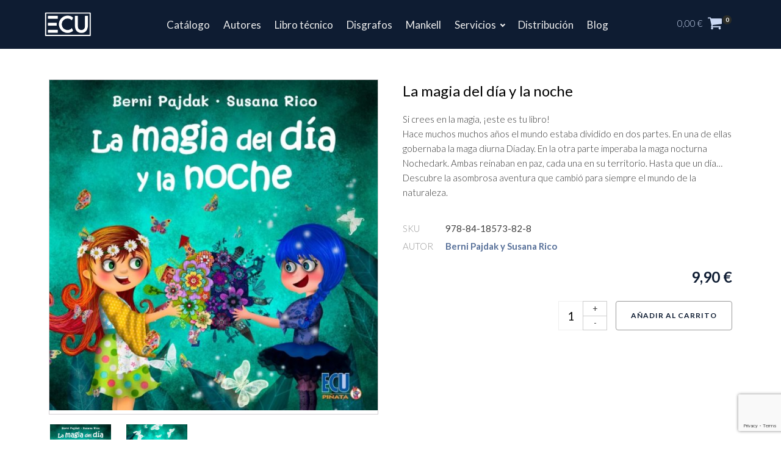

--- FILE ---
content_type: text/html; charset=UTF-8
request_url: https://www.editorialecu.com/producto/la-magia-del-dia-y-la-noche/
body_size: 20596
content:
<!DOCTYPE html>
<html lang="es" >
<head>
<meta charset="UTF-8">
<meta name="viewport" content="width=device-width, initial-scale=1.0">
<!-- WP_HEAD() START -->
<link rel="preload" as="style" href="https://fonts.googleapis.com/css?family=Lato:100,200,300,400,500,600,700,800,900|Lato:100,200,300,400,500,600,700,800,900" >
<link rel="stylesheet" href="https://fonts.googleapis.com/css?family=Lato:100,200,300,400,500,600,700,800,900|Lato:100,200,300,400,500,600,700,800,900">
<meta name='robots' content='index, follow, max-image-preview:large, max-snippet:-1, max-video-preview:-1' />
	<style>img:is([sizes="auto" i], [sizes^="auto," i]) { contain-intrinsic-size: 3000px 1500px }</style>
	
	<!-- This site is optimized with the Yoast SEO plugin v23.0 - https://yoast.com/wordpress/plugins/seo/ -->
	<title>La magia del día y la noche - Editorial Club Universitario</title>
	<meta name="description" content="Si crees en la magia, ¡este es tu libro! Hace muchos muchos años el mundo estaba dividido en dos partes. En una de ellas gobernaba la maga diurna Díaday. En" />
	<link rel="canonical" href="https://www.editorialecu.com/producto/la-magia-del-dia-y-la-noche/" />
	<meta property="og:locale" content="es_ES" />
	<meta property="og:type" content="product" />
	<meta property="og:title" content="La magia del día y la noche - Editorial Club Universitario" />
	<meta property="og:description" content="Si crees en la magia, ¡este es tu libro! Hace muchos muchos años el mundo estaba dividido en dos partes. En una de ellas gobernaba la maga diurna Díaday. En la otra parte imperaba la maga nocturna Nochedark. Ambas reinaban en paz, cada una en su territorio. Hasta que un día… Descubre la asombrosa aventura [&hellip;]" />
	<meta property="og:url" content="https://www.editorialecu.com/producto/la-magia-del-dia-y-la-noche/" />
	<meta property="og:site_name" content="Editorial Club Universitario" />
	<meta property="article:modified_time" content="2024-01-31T10:33:30+00:00" />
	<meta property="og:image" content="https://www.editorialecu.com/wp-content/uploads/2022/03/9788418573828.jpg" />
	<meta property="og:image:width" content="793" />
	<meta property="og:image:height" content="797" />
	<meta property="og:image:type" content="image/jpeg" /><meta property="og:image" content="https://www.editorialecu.com/wp-content/uploads/2022/03/9788418573828_01.jpg" />
	<meta property="og:image:width" content="792" />
	<meta property="og:image:height" content="795" />
	<meta property="og:image:type" content="image/jpeg" />
	<meta name="twitter:card" content="summary_large_image" />
	<meta name="twitter:label1" content="Precio" />
	<meta name="twitter:data1" content="9,90&nbsp;&euro;" />
	<meta name="twitter:label2" content="Disponibilidad" />
	<meta name="twitter:data2" content="Disponible" />
	<script type="application/ld+json" class="yoast-schema-graph">{"@context":"https://schema.org","@graph":[{"@type":["WebPage","ItemPage"],"@id":"https://www.editorialecu.com/producto/la-magia-del-dia-y-la-noche/","url":"https://www.editorialecu.com/producto/la-magia-del-dia-y-la-noche/","name":"La magia del día y la noche - Editorial Club Universitario","isPartOf":{"@id":"https://www.editorialecu.com/#website"},"primaryImageOfPage":{"@id":"https://www.editorialecu.com/producto/la-magia-del-dia-y-la-noche/#primaryimage"},"image":{"@id":"https://www.editorialecu.com/producto/la-magia-del-dia-y-la-noche/#primaryimage"},"thumbnailUrl":"https://www.editorialecu.com/wp-content/uploads/2022/03/9788418573828.jpg","breadcrumb":{"@id":"https://www.editorialecu.com/producto/la-magia-del-dia-y-la-noche/#breadcrumb"},"inLanguage":"es","potentialAction":{"@type":"BuyAction","target":"https://www.editorialecu.com/producto/la-magia-del-dia-y-la-noche/"}},{"@type":"ImageObject","inLanguage":"es","@id":"https://www.editorialecu.com/producto/la-magia-del-dia-y-la-noche/#primaryimage","url":"https://www.editorialecu.com/wp-content/uploads/2022/03/9788418573828.jpg","contentUrl":"https://www.editorialecu.com/wp-content/uploads/2022/03/9788418573828.jpg","width":793,"height":797},{"@type":"BreadcrumbList","@id":"https://www.editorialecu.com/producto/la-magia-del-dia-y-la-noche/#breadcrumb","itemListElement":[{"@type":"ListItem","position":1,"name":"Editorial ECU","item":"https://www.editorialecu.com/"},{"@type":"ListItem","position":2,"name":"Productos"},{"@type":"ListItem","position":3,"name":"Libro","item":"https://www.editorialecu.com/categoria-producto/libro/"},{"@type":"ListItem","position":4,"name":"La magia del día y la noche"}]},{"@type":"WebSite","@id":"https://www.editorialecu.com/#website","url":"https://www.editorialecu.com/","name":"Editorial Club Universitario","description":"","publisher":{"@id":"https://www.editorialecu.com/#organization"},"potentialAction":[{"@type":"SearchAction","target":{"@type":"EntryPoint","urlTemplate":"https://www.editorialecu.com/?s={search_term_string}"},"query-input":"required name=search_term_string"}],"inLanguage":"es"},{"@type":"Organization","@id":"https://www.editorialecu.com/#organization","name":"Editorial Club Universitario","url":"https://www.editorialecu.com/","logo":{"@type":"ImageObject","inLanguage":"es","@id":"https://www.editorialecu.com/#/schema/logo/image/","url":"https://www.editorialecu.com/wp-content/uploads/2023/05/cropped-cropped-black.png","contentUrl":"https://www.editorialecu.com/wp-content/uploads/2023/05/cropped-cropped-black.png","width":512,"height":512,"caption":"Editorial Club Universitario"},"image":{"@id":"https://www.editorialecu.com/#/schema/logo/image/"}}]}</script>
	<meta property="product:price:amount" content="9.90" />
	<meta property="product:price:currency" content="EUR" />
	<meta property="og:availability" content="instock" />
	<meta property="product:availability" content="instock" />
	<meta property="product:retailer_item_id" content="978-84-18573-82-8" />
	<meta property="product:condition" content="new" />
	<!-- / Yoast SEO plugin. -->


<link rel="alternate" type="application/rss+xml" title="Editorial Club Universitario &raquo; Feed" href="https://www.editorialecu.com/feed/" />
<link rel="alternate" type="application/rss+xml" title="Editorial Club Universitario &raquo; Feed de los comentarios" href="https://www.editorialecu.com/comments/feed/" />
<link rel='stylesheet' id='sbi_styles-css' href='https://www.editorialecu.com/wp-content/plugins/instagram-feed/css/sbi-styles.min.css?ver=6.4.3' media='all' />
<style id='wp-block-library-inline-css'>
:root{--wp-admin-theme-color:#007cba;--wp-admin-theme-color--rgb:0,124,186;--wp-admin-theme-color-darker-10:#006ba1;--wp-admin-theme-color-darker-10--rgb:0,107,161;--wp-admin-theme-color-darker-20:#005a87;--wp-admin-theme-color-darker-20--rgb:0,90,135;--wp-admin-border-width-focus:2px;--wp-block-synced-color:#7a00df;--wp-block-synced-color--rgb:122,0,223;--wp-bound-block-color:var(--wp-block-synced-color)}@media (min-resolution:192dpi){:root{--wp-admin-border-width-focus:1.5px}}.wp-element-button{cursor:pointer}:root{--wp--preset--font-size--normal:16px;--wp--preset--font-size--huge:42px}:root .has-very-light-gray-background-color{background-color:#eee}:root .has-very-dark-gray-background-color{background-color:#313131}:root .has-very-light-gray-color{color:#eee}:root .has-very-dark-gray-color{color:#313131}:root .has-vivid-green-cyan-to-vivid-cyan-blue-gradient-background{background:linear-gradient(135deg,#00d084,#0693e3)}:root .has-purple-crush-gradient-background{background:linear-gradient(135deg,#34e2e4,#4721fb 50%,#ab1dfe)}:root .has-hazy-dawn-gradient-background{background:linear-gradient(135deg,#faaca8,#dad0ec)}:root .has-subdued-olive-gradient-background{background:linear-gradient(135deg,#fafae1,#67a671)}:root .has-atomic-cream-gradient-background{background:linear-gradient(135deg,#fdd79a,#004a59)}:root .has-nightshade-gradient-background{background:linear-gradient(135deg,#330968,#31cdcf)}:root .has-midnight-gradient-background{background:linear-gradient(135deg,#020381,#2874fc)}.has-regular-font-size{font-size:1em}.has-larger-font-size{font-size:2.625em}.has-normal-font-size{font-size:var(--wp--preset--font-size--normal)}.has-huge-font-size{font-size:var(--wp--preset--font-size--huge)}.has-text-align-center{text-align:center}.has-text-align-left{text-align:left}.has-text-align-right{text-align:right}#end-resizable-editor-section{display:none}.aligncenter{clear:both}.items-justified-left{justify-content:flex-start}.items-justified-center{justify-content:center}.items-justified-right{justify-content:flex-end}.items-justified-space-between{justify-content:space-between}.screen-reader-text{border:0;clip:rect(1px,1px,1px,1px);clip-path:inset(50%);height:1px;margin:-1px;overflow:hidden;padding:0;position:absolute;width:1px;word-wrap:normal!important}.screen-reader-text:focus{background-color:#ddd;clip:auto!important;clip-path:none;color:#444;display:block;font-size:1em;height:auto;left:5px;line-height:normal;padding:15px 23px 14px;text-decoration:none;top:5px;width:auto;z-index:100000}html :where(.has-border-color){border-style:solid}html :where([style*=border-top-color]){border-top-style:solid}html :where([style*=border-right-color]){border-right-style:solid}html :where([style*=border-bottom-color]){border-bottom-style:solid}html :where([style*=border-left-color]){border-left-style:solid}html :where([style*=border-width]){border-style:solid}html :where([style*=border-top-width]){border-top-style:solid}html :where([style*=border-right-width]){border-right-style:solid}html :where([style*=border-bottom-width]){border-bottom-style:solid}html :where([style*=border-left-width]){border-left-style:solid}html :where(img[class*=wp-image-]){height:auto;max-width:100%}:where(figure){margin:0 0 1em}html :where(.is-position-sticky){--wp-admin--admin-bar--position-offset:var(--wp-admin--admin-bar--height,0px)}@media screen and (max-width:600px){html :where(.is-position-sticky){--wp-admin--admin-bar--position-offset:0px}}
</style>
<style id='classic-theme-styles-inline-css'>
/*! This file is auto-generated */
.wp-block-button__link{color:#fff;background-color:#32373c;border-radius:9999px;box-shadow:none;text-decoration:none;padding:calc(.667em + 2px) calc(1.333em + 2px);font-size:1.125em}.wp-block-file__button{background:#32373c;color:#fff;text-decoration:none}
</style>
<style id='global-styles-inline-css'>
:root{--wp--preset--aspect-ratio--square: 1;--wp--preset--aspect-ratio--4-3: 4/3;--wp--preset--aspect-ratio--3-4: 3/4;--wp--preset--aspect-ratio--3-2: 3/2;--wp--preset--aspect-ratio--2-3: 2/3;--wp--preset--aspect-ratio--16-9: 16/9;--wp--preset--aspect-ratio--9-16: 9/16;--wp--preset--color--black: #000000;--wp--preset--color--cyan-bluish-gray: #abb8c3;--wp--preset--color--white: #ffffff;--wp--preset--color--pale-pink: #f78da7;--wp--preset--color--vivid-red: #cf2e2e;--wp--preset--color--luminous-vivid-orange: #ff6900;--wp--preset--color--luminous-vivid-amber: #fcb900;--wp--preset--color--light-green-cyan: #7bdcb5;--wp--preset--color--vivid-green-cyan: #00d084;--wp--preset--color--pale-cyan-blue: #8ed1fc;--wp--preset--color--vivid-cyan-blue: #0693e3;--wp--preset--color--vivid-purple: #9b51e0;--wp--preset--color--base: #f9f9f9;--wp--preset--color--base-2: #ffffff;--wp--preset--color--contrast: #111111;--wp--preset--color--contrast-2: #636363;--wp--preset--color--contrast-3: #A4A4A4;--wp--preset--color--accent: #cfcabe;--wp--preset--color--accent-2: #c2a990;--wp--preset--color--accent-3: #d8613c;--wp--preset--color--accent-4: #b1c5a4;--wp--preset--color--accent-5: #b5bdbc;--wp--preset--gradient--vivid-cyan-blue-to-vivid-purple: linear-gradient(135deg,rgba(6,147,227,1) 0%,rgb(155,81,224) 100%);--wp--preset--gradient--light-green-cyan-to-vivid-green-cyan: linear-gradient(135deg,rgb(122,220,180) 0%,rgb(0,208,130) 100%);--wp--preset--gradient--luminous-vivid-amber-to-luminous-vivid-orange: linear-gradient(135deg,rgba(252,185,0,1) 0%,rgba(255,105,0,1) 100%);--wp--preset--gradient--luminous-vivid-orange-to-vivid-red: linear-gradient(135deg,rgba(255,105,0,1) 0%,rgb(207,46,46) 100%);--wp--preset--gradient--very-light-gray-to-cyan-bluish-gray: linear-gradient(135deg,rgb(238,238,238) 0%,rgb(169,184,195) 100%);--wp--preset--gradient--cool-to-warm-spectrum: linear-gradient(135deg,rgb(74,234,220) 0%,rgb(151,120,209) 20%,rgb(207,42,186) 40%,rgb(238,44,130) 60%,rgb(251,105,98) 80%,rgb(254,248,76) 100%);--wp--preset--gradient--blush-light-purple: linear-gradient(135deg,rgb(255,206,236) 0%,rgb(152,150,240) 100%);--wp--preset--gradient--blush-bordeaux: linear-gradient(135deg,rgb(254,205,165) 0%,rgb(254,45,45) 50%,rgb(107,0,62) 100%);--wp--preset--gradient--luminous-dusk: linear-gradient(135deg,rgb(255,203,112) 0%,rgb(199,81,192) 50%,rgb(65,88,208) 100%);--wp--preset--gradient--pale-ocean: linear-gradient(135deg,rgb(255,245,203) 0%,rgb(182,227,212) 50%,rgb(51,167,181) 100%);--wp--preset--gradient--electric-grass: linear-gradient(135deg,rgb(202,248,128) 0%,rgb(113,206,126) 100%);--wp--preset--gradient--midnight: linear-gradient(135deg,rgb(2,3,129) 0%,rgb(40,116,252) 100%);--wp--preset--gradient--gradient-1: linear-gradient(to bottom, #cfcabe 0%, #F9F9F9 100%);--wp--preset--gradient--gradient-2: linear-gradient(to bottom, #C2A990 0%, #F9F9F9 100%);--wp--preset--gradient--gradient-3: linear-gradient(to bottom, #D8613C 0%, #F9F9F9 100%);--wp--preset--gradient--gradient-4: linear-gradient(to bottom, #B1C5A4 0%, #F9F9F9 100%);--wp--preset--gradient--gradient-5: linear-gradient(to bottom, #B5BDBC 0%, #F9F9F9 100%);--wp--preset--gradient--gradient-6: linear-gradient(to bottom, #A4A4A4 0%, #F9F9F9 100%);--wp--preset--gradient--gradient-7: linear-gradient(to bottom, #cfcabe 50%, #F9F9F9 50%);--wp--preset--gradient--gradient-8: linear-gradient(to bottom, #C2A990 50%, #F9F9F9 50%);--wp--preset--gradient--gradient-9: linear-gradient(to bottom, #D8613C 50%, #F9F9F9 50%);--wp--preset--gradient--gradient-10: linear-gradient(to bottom, #B1C5A4 50%, #F9F9F9 50%);--wp--preset--gradient--gradient-11: linear-gradient(to bottom, #B5BDBC 50%, #F9F9F9 50%);--wp--preset--gradient--gradient-12: linear-gradient(to bottom, #A4A4A4 50%, #F9F9F9 50%);--wp--preset--font-size--small: 0.9rem;--wp--preset--font-size--medium: 1.05rem;--wp--preset--font-size--large: clamp(1.39rem, 1.39rem + ((1vw - 0.2rem) * 0.767), 1.85rem);--wp--preset--font-size--x-large: clamp(1.85rem, 1.85rem + ((1vw - 0.2rem) * 1.083), 2.5rem);--wp--preset--font-size--xx-large: clamp(2.5rem, 2.5rem + ((1vw - 0.2rem) * 1.283), 3.27rem);--wp--preset--font-family--body: "Inter", sans-serif;--wp--preset--font-family--heading: Cardo;--wp--preset--font-family--system-sans-serif: -apple-system, BlinkMacSystemFont, avenir next, avenir, segoe ui, helvetica neue, helvetica, Cantarell, Ubuntu, roboto, noto, arial, sans-serif;--wp--preset--font-family--system-serif: Iowan Old Style, Apple Garamond, Baskerville, Times New Roman, Droid Serif, Times, Source Serif Pro, serif, Apple Color Emoji, Segoe UI Emoji, Segoe UI Symbol;--wp--preset--spacing--20: min(1.5rem, 2vw);--wp--preset--spacing--30: min(2.5rem, 3vw);--wp--preset--spacing--40: min(4rem, 5vw);--wp--preset--spacing--50: min(6.5rem, 8vw);--wp--preset--spacing--60: min(10.5rem, 13vw);--wp--preset--spacing--70: 3.38rem;--wp--preset--spacing--80: 5.06rem;--wp--preset--spacing--10: 1rem;--wp--preset--shadow--natural: 6px 6px 9px rgba(0, 0, 0, 0.2);--wp--preset--shadow--deep: 12px 12px 50px rgba(0, 0, 0, 0.4);--wp--preset--shadow--sharp: 6px 6px 0px rgba(0, 0, 0, 0.2);--wp--preset--shadow--outlined: 6px 6px 0px -3px rgba(255, 255, 255, 1), 6px 6px rgba(0, 0, 0, 1);--wp--preset--shadow--crisp: 6px 6px 0px rgba(0, 0, 0, 1);}:root :where(.is-layout-flow) > :first-child{margin-block-start: 0;}:root :where(.is-layout-flow) > :last-child{margin-block-end: 0;}:root :where(.is-layout-flow) > *{margin-block-start: 1.2rem;margin-block-end: 0;}:root :where(.is-layout-constrained) > :first-child{margin-block-start: 0;}:root :where(.is-layout-constrained) > :last-child{margin-block-end: 0;}:root :where(.is-layout-constrained) > *{margin-block-start: 1.2rem;margin-block-end: 0;}:root :where(.is-layout-flex){gap: 1.2rem;}:root :where(.is-layout-grid){gap: 1.2rem;}body .is-layout-flex{display: flex;}.is-layout-flex{flex-wrap: wrap;align-items: center;}.is-layout-flex > :is(*, div){margin: 0;}body .is-layout-grid{display: grid;}.is-layout-grid > :is(*, div){margin: 0;}.has-black-color{color: var(--wp--preset--color--black) !important;}.has-cyan-bluish-gray-color{color: var(--wp--preset--color--cyan-bluish-gray) !important;}.has-white-color{color: var(--wp--preset--color--white) !important;}.has-pale-pink-color{color: var(--wp--preset--color--pale-pink) !important;}.has-vivid-red-color{color: var(--wp--preset--color--vivid-red) !important;}.has-luminous-vivid-orange-color{color: var(--wp--preset--color--luminous-vivid-orange) !important;}.has-luminous-vivid-amber-color{color: var(--wp--preset--color--luminous-vivid-amber) !important;}.has-light-green-cyan-color{color: var(--wp--preset--color--light-green-cyan) !important;}.has-vivid-green-cyan-color{color: var(--wp--preset--color--vivid-green-cyan) !important;}.has-pale-cyan-blue-color{color: var(--wp--preset--color--pale-cyan-blue) !important;}.has-vivid-cyan-blue-color{color: var(--wp--preset--color--vivid-cyan-blue) !important;}.has-vivid-purple-color{color: var(--wp--preset--color--vivid-purple) !important;}.has-black-background-color{background-color: var(--wp--preset--color--black) !important;}.has-cyan-bluish-gray-background-color{background-color: var(--wp--preset--color--cyan-bluish-gray) !important;}.has-white-background-color{background-color: var(--wp--preset--color--white) !important;}.has-pale-pink-background-color{background-color: var(--wp--preset--color--pale-pink) !important;}.has-vivid-red-background-color{background-color: var(--wp--preset--color--vivid-red) !important;}.has-luminous-vivid-orange-background-color{background-color: var(--wp--preset--color--luminous-vivid-orange) !important;}.has-luminous-vivid-amber-background-color{background-color: var(--wp--preset--color--luminous-vivid-amber) !important;}.has-light-green-cyan-background-color{background-color: var(--wp--preset--color--light-green-cyan) !important;}.has-vivid-green-cyan-background-color{background-color: var(--wp--preset--color--vivid-green-cyan) !important;}.has-pale-cyan-blue-background-color{background-color: var(--wp--preset--color--pale-cyan-blue) !important;}.has-vivid-cyan-blue-background-color{background-color: var(--wp--preset--color--vivid-cyan-blue) !important;}.has-vivid-purple-background-color{background-color: var(--wp--preset--color--vivid-purple) !important;}.has-black-border-color{border-color: var(--wp--preset--color--black) !important;}.has-cyan-bluish-gray-border-color{border-color: var(--wp--preset--color--cyan-bluish-gray) !important;}.has-white-border-color{border-color: var(--wp--preset--color--white) !important;}.has-pale-pink-border-color{border-color: var(--wp--preset--color--pale-pink) !important;}.has-vivid-red-border-color{border-color: var(--wp--preset--color--vivid-red) !important;}.has-luminous-vivid-orange-border-color{border-color: var(--wp--preset--color--luminous-vivid-orange) !important;}.has-luminous-vivid-amber-border-color{border-color: var(--wp--preset--color--luminous-vivid-amber) !important;}.has-light-green-cyan-border-color{border-color: var(--wp--preset--color--light-green-cyan) !important;}.has-vivid-green-cyan-border-color{border-color: var(--wp--preset--color--vivid-green-cyan) !important;}.has-pale-cyan-blue-border-color{border-color: var(--wp--preset--color--pale-cyan-blue) !important;}.has-vivid-cyan-blue-border-color{border-color: var(--wp--preset--color--vivid-cyan-blue) !important;}.has-vivid-purple-border-color{border-color: var(--wp--preset--color--vivid-purple) !important;}.has-vivid-cyan-blue-to-vivid-purple-gradient-background{background: var(--wp--preset--gradient--vivid-cyan-blue-to-vivid-purple) !important;}.has-light-green-cyan-to-vivid-green-cyan-gradient-background{background: var(--wp--preset--gradient--light-green-cyan-to-vivid-green-cyan) !important;}.has-luminous-vivid-amber-to-luminous-vivid-orange-gradient-background{background: var(--wp--preset--gradient--luminous-vivid-amber-to-luminous-vivid-orange) !important;}.has-luminous-vivid-orange-to-vivid-red-gradient-background{background: var(--wp--preset--gradient--luminous-vivid-orange-to-vivid-red) !important;}.has-very-light-gray-to-cyan-bluish-gray-gradient-background{background: var(--wp--preset--gradient--very-light-gray-to-cyan-bluish-gray) !important;}.has-cool-to-warm-spectrum-gradient-background{background: var(--wp--preset--gradient--cool-to-warm-spectrum) !important;}.has-blush-light-purple-gradient-background{background: var(--wp--preset--gradient--blush-light-purple) !important;}.has-blush-bordeaux-gradient-background{background: var(--wp--preset--gradient--blush-bordeaux) !important;}.has-luminous-dusk-gradient-background{background: var(--wp--preset--gradient--luminous-dusk) !important;}.has-pale-ocean-gradient-background{background: var(--wp--preset--gradient--pale-ocean) !important;}.has-electric-grass-gradient-background{background: var(--wp--preset--gradient--electric-grass) !important;}.has-midnight-gradient-background{background: var(--wp--preset--gradient--midnight) !important;}.has-small-font-size{font-size: var(--wp--preset--font-size--small) !important;}.has-medium-font-size{font-size: var(--wp--preset--font-size--medium) !important;}.has-large-font-size{font-size: var(--wp--preset--font-size--large) !important;}.has-x-large-font-size{font-size: var(--wp--preset--font-size--x-large) !important;}
</style>
<style id='wp-block-template-skip-link-inline-css'>

		.skip-link.screen-reader-text {
			border: 0;
			clip: rect(1px,1px,1px,1px);
			clip-path: inset(50%);
			height: 1px;
			margin: -1px;
			overflow: hidden;
			padding: 0;
			position: absolute !important;
			width: 1px;
			word-wrap: normal !important;
		}

		.skip-link.screen-reader-text:focus {
			background-color: #eee;
			clip: auto !important;
			clip-path: none;
			color: #444;
			display: block;
			font-size: 1em;
			height: auto;
			left: 5px;
			line-height: normal;
			padding: 15px 23px 14px;
			text-decoration: none;
			top: 5px;
			width: auto;
			z-index: 100000;
		}
</style>
<link rel='stylesheet' id='contact-form-7-css' href='https://www.editorialecu.com/wp-content/plugins/contact-form-7/includes/css/styles.css?ver=6.0.5' media='all' />
<link rel='stylesheet' id='oxygen-css' href='https://www.editorialecu.com/wp-content/plugins/oxygen/component-framework/oxygen.css?ver=4.9.1' media='all' />
<link rel='stylesheet' id='photoswipe-css' href='https://www.editorialecu.com/wp-content/plugins/woocommerce/assets/css/photoswipe/photoswipe.min.css?ver=9.7.1' media='all' />
<link rel='stylesheet' id='photoswipe-default-skin-css' href='https://www.editorialecu.com/wp-content/plugins/woocommerce/assets/css/photoswipe/default-skin/default-skin.min.css?ver=9.7.1' media='all' />
<link rel='stylesheet' id='woocommerce-layout-css' href='https://www.editorialecu.com/wp-content/plugins/woocommerce/assets/css/woocommerce-layout.css?ver=9.7.1' media='all' />
<link rel='stylesheet' id='woocommerce-smallscreen-css' href='https://www.editorialecu.com/wp-content/plugins/woocommerce/assets/css/woocommerce-smallscreen.css?ver=9.7.1' media='only screen and (max-width: 768px)' />
<link rel='stylesheet' id='woocommerce-general-css' href='https://www.editorialecu.com/wp-content/plugins/woocommerce/assets/css/woocommerce.css?ver=9.7.1' media='all' />
<link rel='stylesheet' id='woocommerce-blocktheme-css' href='https://www.editorialecu.com/wp-content/plugins/woocommerce/assets/css/woocommerce-blocktheme.css?ver=9.7.1' media='all' />
<style id='woocommerce-inline-inline-css'>
.woocommerce form .form-row .required { visibility: visible; }
</style>
<link rel='stylesheet' id='brands-styles-css' href='https://www.editorialecu.com/wp-content/plugins/woocommerce/assets/css/brands.css?ver=9.7.1' media='all' />
<link rel='stylesheet' id='tawcvs-frontend-css' href='https://www.editorialecu.com/wp-content/plugins/variation-swatches-for-woocommerce/assets/css/frontend.css?ver=2.2.2' media='all' />
<script src="https://www.editorialecu.com/wp-includes/js/jquery/jquery.min.js?ver=3.7.1" id="jquery-core-js"></script>
<script src="https://www.editorialecu.com/wp-content/plugins/woocommerce/assets/js/jquery-blockui/jquery.blockUI.min.js?ver=2.7.0-wc.9.7.1" id="jquery-blockui-js" defer data-wp-strategy="defer"></script>
<script id="wc-add-to-cart-js-extra">
var wc_add_to_cart_params = {"ajax_url":"\/wp-admin\/admin-ajax.php","wc_ajax_url":"\/?wc-ajax=%%endpoint%%","i18n_view_cart":"Ver carrito","cart_url":"https:\/\/www.editorialecu.com\/carrito\/","is_cart":"","cart_redirect_after_add":"no"};
</script>
<script src="https://www.editorialecu.com/wp-content/plugins/woocommerce/assets/js/frontend/add-to-cart.min.js?ver=9.7.1" id="wc-add-to-cart-js" defer data-wp-strategy="defer"></script>
<script src="https://www.editorialecu.com/wp-content/plugins/woocommerce/assets/js/zoom/jquery.zoom.min.js?ver=1.7.21-wc.9.7.1" id="zoom-js" defer data-wp-strategy="defer"></script>
<script src="https://www.editorialecu.com/wp-content/plugins/woocommerce/assets/js/flexslider/jquery.flexslider.min.js?ver=2.7.2-wc.9.7.1" id="flexslider-js" defer data-wp-strategy="defer"></script>
<script src="https://www.editorialecu.com/wp-content/plugins/woocommerce/assets/js/photoswipe/photoswipe.min.js?ver=4.1.1-wc.9.7.1" id="photoswipe-js" defer data-wp-strategy="defer"></script>
<script src="https://www.editorialecu.com/wp-content/plugins/woocommerce/assets/js/photoswipe/photoswipe-ui-default.min.js?ver=4.1.1-wc.9.7.1" id="photoswipe-ui-default-js" defer data-wp-strategy="defer"></script>
<script id="wc-single-product-js-extra">
var wc_single_product_params = {"i18n_required_rating_text":"Por favor elige una puntuaci\u00f3n","i18n_rating_options":["1 de 5 estrellas","2 de 5 estrellas","3 de 5 estrellas","4 de 5 estrellas","5 de 5 estrellas"],"i18n_product_gallery_trigger_text":"Ver galer\u00eda de im\u00e1genes a pantalla completa","review_rating_required":"yes","flexslider":{"rtl":false,"animation":"slide","smoothHeight":true,"directionNav":false,"controlNav":"thumbnails","slideshow":false,"animationSpeed":500,"animationLoop":false,"allowOneSlide":false,"touch":false},"zoom_enabled":"1","zoom_options":[],"photoswipe_enabled":"1","photoswipe_options":{"shareEl":false,"closeOnScroll":false,"history":false,"hideAnimationDuration":0,"showAnimationDuration":0},"flexslider_enabled":"1"};
</script>
<script src="https://www.editorialecu.com/wp-content/plugins/woocommerce/assets/js/frontend/single-product.min.js?ver=9.7.1" id="wc-single-product-js" defer data-wp-strategy="defer"></script>
<script src="https://www.editorialecu.com/wp-content/plugins/woocommerce/assets/js/js-cookie/js.cookie.min.js?ver=2.1.4-wc.9.7.1" id="js-cookie-js" defer data-wp-strategy="defer"></script>
<script id="woocommerce-js-extra">
var woocommerce_params = {"ajax_url":"\/wp-admin\/admin-ajax.php","wc_ajax_url":"\/?wc-ajax=%%endpoint%%","i18n_password_show":"Mostrar contrase\u00f1a","i18n_password_hide":"Ocultar contrase\u00f1a"};
</script>
<script src="https://www.editorialecu.com/wp-content/plugins/woocommerce/assets/js/frontend/woocommerce.min.js?ver=9.7.1" id="woocommerce-js" defer data-wp-strategy="defer"></script>
<link rel="https://api.w.org/" href="https://www.editorialecu.com/wp-json/" /><link rel="alternate" title="JSON" type="application/json" href="https://www.editorialecu.com/wp-json/wp/v2/product/7923" /><link rel="EditURI" type="application/rsd+xml" title="RSD" href="https://www.editorialecu.com/xmlrpc.php?rsd" />
<meta name="generator" content="WordPress 6.7.3" />
<meta name="generator" content="WooCommerce 9.7.1" />
<link rel='shortlink' href='https://www.editorialecu.com/?p=7923' />
<link rel="alternate" title="oEmbed (JSON)" type="application/json+oembed" href="https://www.editorialecu.com/wp-json/oembed/1.0/embed?url=https%3A%2F%2Fwww.editorialecu.com%2Fproducto%2Fla-magia-del-dia-y-la-noche%2F" />
<link rel="alternate" title="oEmbed (XML)" type="text/xml+oembed" href="https://www.editorialecu.com/wp-json/oembed/1.0/embed?url=https%3A%2F%2Fwww.editorialecu.com%2Fproducto%2Fla-magia-del-dia-y-la-noche%2F&#038;format=xml" />
<!-- Favicon Rotator -->
<link rel="shortcut icon" href="https://www.editorialecu.com/wp-content/uploads/2024/01/icono-blank-16x16.png" />
<link rel="apple-touch-icon-precomposed" href="https://www.editorialecu.com/wp-content/uploads/2024/01/icono-black.png" />
<!-- End Favicon Rotator -->
<!-- Instagram Feed CSS -->
<style type="text/css">
font-size: 14px !important;
font-weight: normal !important;
text-transform: uppercase !important;
line-height: 24px !important;
letter-spacing: 1px !important;
background-color: #32323c !important;
border-radius: 0px !important;
padding: 10px 24px 10px 24px !important;
</style>
<!-- This site is powered by WooCommerce Redsys Gateway Light v.6.1.2 - https://es.wordpress.org/plugins/woo-redsys-gateway-light/ -->	<noscript><style>.woocommerce-product-gallery{ opacity: 1 !important; }</style></noscript>
	<style type="text/css" id="filter-everything-inline-css">.wpc-orderby-select{width:100%}.wpc-filters-open-button-container{display:none}.wpc-debug-message{padding:16px;font-size:14px;border:1px dashed #ccc;margin-bottom:20px}.wpc-debug-title{visibility:hidden}.wpc-button-inner,.wpc-chip-content{display:flex;align-items:center}.wpc-icon-html-wrapper{position:relative;margin-right:10px;top:2px}.wpc-icon-html-wrapper span{display:block;height:1px;width:18px;border-radius:3px;background:#2c2d33;margin-bottom:4px;position:relative}span.wpc-icon-line-1:after,span.wpc-icon-line-2:after,span.wpc-icon-line-3:after{content:"";display:block;width:3px;height:3px;border:1px solid #2c2d33;background-color:#fff;position:absolute;top:-2px;box-sizing:content-box}span.wpc-icon-line-3:after{border-radius:50%;left:2px}span.wpc-icon-line-1:after{border-radius:50%;left:5px}span.wpc-icon-line-2:after{border-radius:50%;left:12px}body .wpc-filters-open-button-container a.wpc-filters-open-widget,body .wpc-filters-open-button-container a.wpc-open-close-filters-button{display:inline-block;text-align:left;border:1px solid #2c2d33;border-radius:2px;line-height:1.5;padding:7px 12px;background-color:transparent;color:#2c2d33;box-sizing:border-box;text-decoration:none!important;font-weight:400;transition:none;position:relative}@media screen and (max-width:768px){.wpc_show_bottom_widget .wpc-filters-open-button-container,.wpc_show_open_close_button .wpc-filters-open-button-container{display:block}.wpc_show_bottom_widget .wpc-filters-open-button-container{margin-top:1em;margin-bottom:1em}}</style>
			<script  type="text/javascript">
				!function(f,b,e,v,n,t,s){if(f.fbq)return;n=f.fbq=function(){n.callMethod?
					n.callMethod.apply(n,arguments):n.queue.push(arguments)};if(!f._fbq)f._fbq=n;
					n.push=n;n.loaded=!0;n.version='2.0';n.queue=[];t=b.createElement(e);t.async=!0;
					t.src=v;s=b.getElementsByTagName(e)[0];s.parentNode.insertBefore(t,s)}(window,
					document,'script','https://connect.facebook.net/en_US/fbevents.js');
			</script>
			<!-- WooCommerce Facebook Integration Begin -->
			<script  type="text/javascript">

				fbq('init', '823244721667512', {}, {
    "agent": "woocommerce-9.7.1-3.4.3"
});

				fbq( 'track', 'PageView', {
    "source": "woocommerce",
    "version": "9.7.1",
    "pluginVersion": "3.4.3"
} );

				document.addEventListener( 'DOMContentLoaded', function() {
					// Insert placeholder for events injected when a product is added to the cart through AJAX.
					document.body.insertAdjacentHTML( 'beforeend', '<div class=\"wc-facebook-pixel-event-placeholder\"></div>' );
				}, false );

			</script>
			<!-- WooCommerce Facebook Integration End -->
			<style class='wp-fonts-local'>
@font-face{font-family:Inter;font-style:normal;font-weight:300 900;font-display:fallback;src:url('https://www.editorialecu.com/wp-content/themes/oxygen-is-not-a-theme/assets/fonts/inter/Inter-VariableFont_slnt,wght.woff2') format('woff2');font-stretch:normal;}
@font-face{font-family:Cardo;font-style:normal;font-weight:400;font-display:fallback;src:url('https://www.editorialecu.com/wp-content/themes/oxygen-is-not-a-theme/assets/fonts/cardo/cardo_normal_400.woff2') format('woff2');}
@font-face{font-family:Cardo;font-style:italic;font-weight:400;font-display:fallback;src:url('https://www.editorialecu.com/wp-content/themes/oxygen-is-not-a-theme/assets/fonts/cardo/cardo_italic_400.woff2') format('woff2');}
@font-face{font-family:Cardo;font-style:normal;font-weight:700;font-display:fallback;src:url('https://www.editorialecu.com/wp-content/themes/oxygen-is-not-a-theme/assets/fonts/cardo/cardo_normal_700.woff2') format('woff2');}
</style>
<link rel="icon" href="https://www.editorialecu.com/wp-content/uploads/2023/05/cropped-cropped-black-32x32.png" sizes="32x32" />
<link rel="icon" href="https://www.editorialecu.com/wp-content/uploads/2023/05/cropped-cropped-black-192x192.png" sizes="192x192" />
<link rel="apple-touch-icon" href="https://www.editorialecu.com/wp-content/uploads/2023/05/cropped-cropped-black-180x180.png" />
<meta name="msapplication-TileImage" content="https://www.editorialecu.com/wp-content/uploads/2023/05/cropped-cropped-black-270x270.png" />
<link rel='stylesheet' id='oxygen-cache-9241-css' href='//www.editorialecu.com/wp-content/uploads/oxygen/css/9241.css?cache=1742977094&#038;ver=6.7.3' media='all' />
<link rel='stylesheet' id='oxygen-cache-9245-css' href='//www.editorialecu.com/wp-content/uploads/oxygen/css/9245.css?cache=1742977094&#038;ver=6.7.3' media='all' />
<link rel='stylesheet' id='oxygen-universal-styles-css' href='//www.editorialecu.com/wp-content/uploads/oxygen/css/universal.css?cache=1742977084&#038;ver=6.7.3' media='all' />
<!-- END OF WP_HEAD() -->
</head>
<body class="product-template-default single single-product postid-7923 wp-custom-logo wp-embed-responsive  theme-oxygen-is-not-a-theme oxygen-body woocommerce woocommerce-page woocommerce-uses-block-theme woocommerce-block-theme-has-button-styles woocommerce-no-js wpc_show_open_close_button product type-product post-7923 status-publish instock product_cat-libro has-post-thumbnail taxable shipping-taxable purchasable product-type-simple last" >




						<header id="_header-2-9241" class="oxy-header-wrapper oxy-sticky-header oxy-overlay-header oxy-header" ><div id="_header_row-3-9241" class="oxy-header-row" ><div class="oxy-header-container"><div id="_header_left-4-9241" class="oxy-header-left" ><a id="link-11-9241" class="ct-link" href="https://www.editorialecu.com" target="_self"  ><img  id="image-12-9241" alt="" src="https://www.editorialecu.com/wp-content/uploads/2023/06/blanco.png" class="ct-image" srcset="https://www.editorialecu.com/wp-content/uploads/2023/06/blanco.png 768w, https://www.editorialecu.com/wp-content/uploads/2023/06/blanco-300x300.png 300w, https://www.editorialecu.com/wp-content/uploads/2023/06/blanco-150x150.png 150w, https://www.editorialecu.com/wp-content/uploads/2023/06/blanco-200x200.png 200w, https://www.editorialecu.com/wp-content/uploads/2023/06/blanco-600x600.png 600w, https://www.editorialecu.com/wp-content/uploads/2023/06/blanco-100x100.png 100w" sizes="(max-width: 768px) 100vw, 768px" /></a></div><div id="_header_center-5-9241" class="oxy-header-center" ><nav id="_nav_menu-44-9241" class="oxy-nav-menu oxy-nav-menu-dropdowns oxy-nav-menu-dropdown-arrow" ><div class='oxy-menu-toggle'><div class='oxy-nav-menu-hamburger-wrap'><div class='oxy-nav-menu-hamburger'><div class='oxy-nav-menu-hamburger-line'></div><div class='oxy-nav-menu-hamburger-line'></div><div class='oxy-nav-menu-hamburger-line'></div></div></div></div><div class="menu-principal-container"><ul id="menu-principal" class="oxy-nav-menu-list"><li id="menu-item-83" class="menu-item menu-item-type-post_type menu-item-object-page menu-item-83"><a href="https://www.editorialecu.com/catalogacion/">Catálogo</a></li>
<li id="menu-item-446" class="menu-item menu-item-type-post_type menu-item-object-page menu-item-446"><a href="https://www.editorialecu.com/autores/">Autores</a></li>
<li id="menu-item-11771" class="menu-item menu-item-type-custom menu-item-object-custom menu-item-11771"><a href="https://www.editorialecu.com/catalogo/categoria-tecnico/">Libro técnico</a></li>
<li id="menu-item-12260" class="menu-item menu-item-type-post_type menu-item-object-page menu-item-12260"><a href="https://www.editorialecu.com/disgrafos-necesidades-educativas-especiales/">Disgrafos</a></li>
<li id="menu-item-12354" class="menu-item menu-item-type-custom menu-item-object-custom menu-item-12354"><a href="https://www.editorialecu.com/catalogo/categoria-mankell/">Mankell</a></li>
<li id="menu-item-11831" class="menu-item menu-item-type-custom menu-item-object-custom menu-item-has-children menu-item-11831"><a href="#">Servicios</a>
<ul class="sub-menu">
	<li id="menu-item-11830" class="menu-item menu-item-type-post_type menu-item-object-page menu-item-11830"><a href="https://www.editorialecu.com/servicios-editoriales/">Servicios Editoriales</a></li>
	<li id="menu-item-11829" class="menu-item menu-item-type-post_type menu-item-object-page menu-item-11829"><a href="https://www.editorialecu.com/servicios-de-marketing/">Servicios de Marketing</a></li>
</ul>
</li>
<li id="menu-item-6952" class="menu-item menu-item-type-post_type menu-item-object-page menu-item-6952"><a href="https://www.editorialecu.com/distribucion/">Distribución</a></li>
<li id="menu-item-11782" class="menu-item menu-item-type-post_type menu-item-object-page menu-item-11782"><a href="https://www.editorialecu.com/blog/">Blog</a></li>
</ul></div></nav></div><div id="_header_right-6-9241" class="oxy-header-right" >
		<div id="-ou_minicart-63-9241" class="oxy-ou-minicart oxy-ultimate-element woocommerce" ><div class="oumc-wrapper oumc-type-bubble" data-ajaxonsinglebtn="yes" data-flytocart="yes" data-offsettop="5" data-offsetleft="5" data-reveal-popup="yes"><a class="oumc-cart-btn oumc-type-icon" href="JavaScript: void(0);" role="button" aria-label="View your shopping cart"><span class="price-align-left top-price"><span class="cart-price">0</span></span><svg id="-ou_minicart-63-9241-cart-icon" class="oumcart-icon"><use xlink:href="#FontAwesomeicon-shopping-cart"></use></svg><span class="cart-items-num"><span class="cart-counter">0</span></span></a></div><div class="oumc-cart-items"><div class="widget_shopping_cart_content">

	<p class="woocommerce-mini-cart__empty-message">No hay productos en el carrito.</p>


</div></div></div>

		<div id="nestable_shortcode-46-9241" class="ct-nestable-shortcode" >[wd_asp id=2][/wd_asp]</div></div></div></div></header>
				<script type="text/javascript">
			jQuery(document).ready(function() {
				var selector = "#_header-2-9241",
					scrollval = parseInt("300");
				if (!scrollval || scrollval < 1) {
										if (jQuery(window).width() >= 992){
											jQuery("body").css("margin-top", jQuery(selector).outerHeight());
						jQuery(selector).addClass("oxy-sticky-header-active");
										}
									}
				else {
					var scrollTopOld = 0;
					jQuery(window).scroll(function() {
						if (!jQuery('body').hasClass('oxy-nav-menu-prevent-overflow')) {
							if (jQuery(this).scrollTop() > scrollval 
																) {
								if (
																		jQuery(window).width() >= 992 && 
																		!jQuery(selector).hasClass("oxy-sticky-header-active")) {
									if (jQuery(selector).css('position')!='absolute') {
										jQuery("body").css("margin-top", jQuery(selector).outerHeight());
									}
									jQuery(selector)
										.addClass("oxy-sticky-header-active")
																			.addClass("oxy-sticky-header-fade-in");
																	}
							}
							else {
								jQuery(selector)
									.removeClass("oxy-sticky-header-fade-in")
									.removeClass("oxy-sticky-header-active");
								if (jQuery(selector).css('position')!='absolute') {
									jQuery("body").css("margin-top", "");
								}
							}
							scrollTopOld = jQuery(this).scrollTop();
						}
					})
				}
			});
		</script><section id="section-2-9245" class=" ct-section" ><div class="ct-section-inner-wrap"><div id="code_block-35-9245" class="ct-code-block" ></div><div id="new_columns-3-9245" class="ct-new-columns" ><div id="div_block-5-9245" class="ct-div-block" >
		<div id="-product-images-46-9245" class="oxy-product-images oxy-woo-element" ><div class="woocommerce-product-gallery woocommerce-product-gallery--with-images woocommerce-product-gallery--columns-4 images" data-columns="4" style="opacity: 0; transition: opacity .25s ease-in-out;">
	<div class="woocommerce-product-gallery__wrapper">
		<div data-thumb="https://www.editorialecu.com/wp-content/uploads/2022/03/9788418573828-100x100.jpg" data-thumb-alt="La magia del día y la noche" data-thumb-srcset="https://www.editorialecu.com/wp-content/uploads/2022/03/9788418573828-100x100.jpg 100w, https://www.editorialecu.com/wp-content/uploads/2022/03/9788418573828-200x201.jpg 200w, https://www.editorialecu.com/wp-content/uploads/2022/03/9788418573828-600x603.jpg 600w, https://www.editorialecu.com/wp-content/uploads/2022/03/9788418573828-298x300.jpg 298w, https://www.editorialecu.com/wp-content/uploads/2022/03/9788418573828-150x150.jpg 150w, https://www.editorialecu.com/wp-content/uploads/2022/03/9788418573828-768x772.jpg 768w, https://www.editorialecu.com/wp-content/uploads/2022/03/9788418573828-300x300.jpg 300w, https://www.editorialecu.com/wp-content/uploads/2022/03/9788418573828.jpg 793w"  data-thumb-sizes="(max-width: 100px) 100vw, 100px" class="woocommerce-product-gallery__image"><a href="https://www.editorialecu.com/wp-content/uploads/2022/03/9788418573828.jpg"><img width="600" height="603" src="https://www.editorialecu.com/wp-content/uploads/2022/03/9788418573828-600x603.jpg" class="wp-post-image" alt="La magia del día y la noche" data-caption="" data-src="https://www.editorialecu.com/wp-content/uploads/2022/03/9788418573828.jpg" data-large_image="https://www.editorialecu.com/wp-content/uploads/2022/03/9788418573828.jpg" data-large_image_width="793" data-large_image_height="797" decoding="async" loading="lazy" srcset="https://www.editorialecu.com/wp-content/uploads/2022/03/9788418573828-600x603.jpg 600w, https://www.editorialecu.com/wp-content/uploads/2022/03/9788418573828-200x201.jpg 200w, https://www.editorialecu.com/wp-content/uploads/2022/03/9788418573828-100x100.jpg 100w, https://www.editorialecu.com/wp-content/uploads/2022/03/9788418573828-298x300.jpg 298w, https://www.editorialecu.com/wp-content/uploads/2022/03/9788418573828-150x150.jpg 150w, https://www.editorialecu.com/wp-content/uploads/2022/03/9788418573828-768x772.jpg 768w, https://www.editorialecu.com/wp-content/uploads/2022/03/9788418573828.jpg 793w" sizes="auto, (max-width: 600px) 100vw, 600px" /></a></div><div data-thumb="https://www.editorialecu.com/wp-content/uploads/2022/03/9788418573828_01-100x100.jpg" data-thumb-alt="La magia del día y la noche - Imagen 2" data-thumb-srcset="https://www.editorialecu.com/wp-content/uploads/2022/03/9788418573828_01-100x100.jpg 100w, https://www.editorialecu.com/wp-content/uploads/2022/03/9788418573828_01-200x201.jpg 200w, https://www.editorialecu.com/wp-content/uploads/2022/03/9788418573828_01-600x602.jpg 600w, https://www.editorialecu.com/wp-content/uploads/2022/03/9788418573828_01-300x300.jpg 300w, https://www.editorialecu.com/wp-content/uploads/2022/03/9788418573828_01-150x150.jpg 150w, https://www.editorialecu.com/wp-content/uploads/2022/03/9788418573828_01-768x771.jpg 768w, https://www.editorialecu.com/wp-content/uploads/2022/03/9788418573828_01.jpg 792w"  data-thumb-sizes="(max-width: 100px) 100vw, 100px" class="woocommerce-product-gallery__image"><a href="https://www.editorialecu.com/wp-content/uploads/2022/03/9788418573828_01.jpg"><img width="600" height="602" src="https://www.editorialecu.com/wp-content/uploads/2022/03/9788418573828_01-600x602.jpg" class="" alt="La magia del día y la noche - Imagen 2" data-caption="" data-src="https://www.editorialecu.com/wp-content/uploads/2022/03/9788418573828_01.jpg" data-large_image="https://www.editorialecu.com/wp-content/uploads/2022/03/9788418573828_01.jpg" data-large_image_width="792" data-large_image_height="795" decoding="async" loading="lazy" srcset="https://www.editorialecu.com/wp-content/uploads/2022/03/9788418573828_01-600x602.jpg 600w, https://www.editorialecu.com/wp-content/uploads/2022/03/9788418573828_01-200x201.jpg 200w, https://www.editorialecu.com/wp-content/uploads/2022/03/9788418573828_01-100x100.jpg 100w, https://www.editorialecu.com/wp-content/uploads/2022/03/9788418573828_01-300x300.jpg 300w, https://www.editorialecu.com/wp-content/uploads/2022/03/9788418573828_01-150x150.jpg 150w, https://www.editorialecu.com/wp-content/uploads/2022/03/9788418573828_01-768x771.jpg 768w, https://www.editorialecu.com/wp-content/uploads/2022/03/9788418573828_01.jpg 792w" sizes="auto, (max-width: 600px) 100vw, 600px" /></a></div>	</div>
</div>
</div>

		</div><div id="div_block-4-9245" class="ct-div-block" >
		<h1 id="-product-title-6-9245" class="oxy-product-title product_title entry-title oxy-woo-element" >La magia del día y la noche</h1>

		<div id="text_block-38-9245" class="ct-text-block" ><span id="span-39-9245" class="ct-span oxy-stock-content-styles" ><p>Si crees en la magia, ¡este es tu libro!<br />
Hace muchos muchos años el mundo estaba dividido en dos partes. En una de ellas gobernaba la maga diurna Díaday. En la otra parte imperaba la maga nocturna Nochedark. Ambas reinaban en paz, cada una en su territorio. Hasta que un día…<br />
Descubre la asombrosa aventura que cambió para siempre el mundo de la naturaleza.</p>
</span></div><div id="div_block-51-9245" class="ct-div-block" ><div id="text_block-52-9245" class="ct-text-block" >SKU</div><div id="code_block-49-9245" class="ct-code-block" >978-84-18573-82-8</div></div><div id="div_block-55-9245" class="ct-div-block" ><div id="text_block-56-9245" class="ct-text-block" >AUTOR</div><div id="code_block-57-9245" class="ct-code-block" ><a href='https://www.editorialecu.com/autor/berni-pajdak-y-susana-rico/'>Berni Pajdak y Susana Rico</a></div></div>
		<div id="-product-price-7-9245" class="oxy-product-price oxy-woo-element" ><p class="price"><span class="woocommerce-Price-amount amount"><bdi>9,90&nbsp;<span class="woocommerce-Price-currencySymbol">&euro;</span></bdi></span></p>
</div>

		
		<div id="-ou_addtocart-11-9245" class="oxy-ou-addtocart oxy-ultimate-element woocommerce" >		<script type="text/javascript">
			document.addEventListener('DOMContentLoaded', (event) => {
				
				document.querySelectorAll('.ouatc-container .qty').forEach(function(el) {
					var atcItemBaseQty = 1;

					el.addEventListener('focusin', function (e) {
						atcItemBaseQty = this.value;
					});

					el.addEventListener('change', function(e){
						var qtyinput 	= this,
							newQty 	= parseFloat( qtyinput.value ),
							step 	= qtyinput.getAttribute('step') > 0 ? parseFloat( qtyinput.getAttribute('step') ) : 1,
							min 	= parseFloat( qtyinput.getAttribute('min') ),
							max 	= parseFloat( qtyinput.getAttribute('max') ),
							invalid = false;

						if( isNaN( newQty )  || newQty < 0 || newQty < min ) {
							invalid = true;
						}
						else if( newQty > max ){
							invalid = true;
						}
						else if( ( newQty % step ) !== 0 ) {
							invalid = true;
						} 

						if( invalid ){
							qtyinput.value = atcItemBaseQty;
							return;
						}

						qtyinput.value = newQty;
					});
				});

				document.querySelectorAll('.ouatc-qty-chng').forEach(function(pm) {
					pm.addEventListener('click', function(e){
						e.preventDefault();
						e.stopImmediatePropagation();

						var toggler 	= e.currentTarget,
							qtyinput 	= toggler.closest('.quantity').querySelector('.qty') || false;

						if( ! qtyinput && ( ! toggler.closest('.grouped_form') || ! toggler.closest('.bundle_form') || ! toggler.closest('li.mnm_item') ) ) return;

						var baseQty = atcItemBaseQty = parseFloat( qtyinput.value ),
							step 	= qtyinput.getAttribute('step') > 0 ? parseFloat( qtyinput.getAttribute('step') ) : 1,
							min 	= parseFloat( qtyinput.getAttribute('min') ),
							max 	= parseFloat( qtyinput.getAttribute('max') ),
							action 	= toggler.classList.contains( 'ouatc-qty-plus' ) ? 'add' : 'less',
							newQty 	= action === 'add' ? baseQty + step : baseQty - step;

						if( isNaN( newQty ) && ( toggler.closest('.grouped_form') || toggler.closest('.bundle_form') || toggler.closest('li.mnm_item') ) )
							newQty = 1;
						
						qtyinput.value = newQty;

						var event = new Event('change');
						qtyinput.dispatchEvent(event);

						jQuery(':input.qty').trigger("change.wc-mnm-form");
						jQuery(qtyinput).trigger("change");
					});
				});
			});
		</script>
	<div class="woocommerce ouatc-container clear clearfix product-type-simple have-qty-buttons qtybtns-pos-right wc-price-hide"><div class="atc-product"><img width="200" height="201" src="https://www.editorialecu.com/wp-content/uploads/2022/03/9788418573828-200x201.jpg" class="attachment-woocommerce_thumbnail size-woocommerce_thumbnail" alt="" decoding="async" loading="lazy" srcset="https://www.editorialecu.com/wp-content/uploads/2022/03/9788418573828-200x201.jpg 200w, https://www.editorialecu.com/wp-content/uploads/2022/03/9788418573828-100x100.jpg 100w, https://www.editorialecu.com/wp-content/uploads/2022/03/9788418573828-600x603.jpg 600w, https://www.editorialecu.com/wp-content/uploads/2022/03/9788418573828-298x300.jpg 298w, https://www.editorialecu.com/wp-content/uploads/2022/03/9788418573828-150x150.jpg 150w, https://www.editorialecu.com/wp-content/uploads/2022/03/9788418573828-768x772.jpg 768w, https://www.editorialecu.com/wp-content/uploads/2022/03/9788418573828-300x300.jpg 300w, https://www.editorialecu.com/wp-content/uploads/2022/03/9788418573828.jpg 793w" sizes="auto, (max-width: 200px) 100vw, 200px" /><form class="cart"><div class="quantity"><span class="ouatc-qty-minus ouatc-qty-chng"><span>-</span></span><input 
						type="number" 
						id="quantity_696ebc01329d9" 
						class="input-text qty text" 
						step="1" 
						min="1" 
						max="" 
						name="quantity" 
						value="1" 
						title="Qty" 
						size="4" 
						placeholder="" 
						inputmode="numeric" 
						onkeyup="JavaScript: ATCUpdateQty(jQuery(this));" 
						onchange="JavaScript: ATCUpdateQty(jQuery(this));"><span class="ouatc-qty-plus ouatc-qty-chng">+</span></div><a href="?add-to-cart=7923" aria-describedby="woocommerce_loop_add_to_cart_link_describedby_7923" data-quantity="1" class="button product_type_simple add_to_cart_button ajax_add_to_cart" data-product_id="7923" data-product_sku="978-84-18573-82-8" aria-label="Añadir al carrito: &ldquo;La magia del día y la noche&rdquo;" rel="nofollow" data-success_message="«La magia del día y la noche» se ha añadido a tu carrito">Añadir al carrito</a>	<span id="woocommerce_loop_add_to_cart_link_describedby_7923" class="screen-reader-text">
			</span>
</form></div></div></div>

		<div id="code_block-58-9245" class="ct-code-block" ><script>
jQuery(document).ready(function(){
        jQuery('.add_to_cart_button').fadeIn(500);
  jQuery('.add_to_cart_button').click(function(){
    setTimeout(function(){
       jQuery('.quantity').fadeOut(500);
      jQuery('.add_to_cart_button').fadeOut(500);
    },500);
  });
});
</script></div></div></div><div id="div_block-14-9245" class="ct-div-block" >
		<div id="-product-builder-27-9245" class="oxy-product-builder oxy-woo-element" >
            <div id="product-7923" class="product type-product post-7923 status-publish first instock product_cat-libro has-post-thumbnail taxable shipping-taxable purchasable product-type-simple">

                
                <div class='oxy-product-wrapper-inner oxy-inner-content'>
                    
		<div id="-product-tabs-45-9245" class="oxy-product-tabs oxy-woo-element" >
	<div class="woocommerce-tabs wc-tabs-wrapper">
		<ul class="tabs wc-tabs" role="tablist">
							<li class="additional_information_tab" id="tab-title-additional_information">
					<a href="#tab-additional_information" role="tab" aria-controls="tab-additional_information">
						Información adicional					</a>
				</li>
					</ul>
					<div class="woocommerce-Tabs-panel woocommerce-Tabs-panel--additional_information panel entry-content wc-tab" id="tab-additional_information" role="tabpanel" aria-labelledby="tab-title-additional_information">
				
	<h2>Información adicional</h2>

<table class="woocommerce-product-attributes shop_attributes" aria-label="Detalles del producto">
			<tr class="woocommerce-product-attributes-item woocommerce-product-attributes-item--attribute_pa_categoria">
			<th class="woocommerce-product-attributes-item__label" scope="row">Categoria</th>
			<td class="woocommerce-product-attributes-item__value"><p>Infantil y juvenil</p>
</td>
		</tr>
			<tr class="woocommerce-product-attributes-item woocommerce-product-attributes-item--attribute_pa_materia">
			<th class="woocommerce-product-attributes-item__label" scope="row">Materia</th>
			<td class="woocommerce-product-attributes-item__value"><p>YFU : Cuentos (infantil/juvenil)</p>
</td>
		</tr>
			<tr class="woocommerce-product-attributes-item woocommerce-product-attributes-item--attribute_formato">
			<th class="woocommerce-product-attributes-item__label" scope="row">Formato</th>
			<td class="woocommerce-product-attributes-item__value"><p>21x21</p>
</td>
		</tr>
			<tr class="woocommerce-product-attributes-item woocommerce-product-attributes-item--attribute_p%c3%a1ginas">
			<th class="woocommerce-product-attributes-item__label" scope="row">Páginas</th>
			<td class="woocommerce-product-attributes-item__value"><p>40</p>
</td>
		</tr>
			<tr class="woocommerce-product-attributes-item woocommerce-product-attributes-item--attribute_idioma">
			<th class="woocommerce-product-attributes-item__label" scope="row">Idioma</th>
			<td class="woocommerce-product-attributes-item__value"><p>Español</p>
</td>
		</tr>
			<tr class="woocommerce-product-attributes-item woocommerce-product-attributes-item--attribute_edici%c3%b3n">
			<th class="woocommerce-product-attributes-item__label" scope="row">Edición</th>
			<td class="woocommerce-product-attributes-item__value"><p>1</p>
</td>
		</tr>
	</table>
			</div>
		
			</div>

</div>

		                </div>

                
                
            </div>

            </div>

		</div></div></section><section id="section-10-9241" class=" ct-section" ><div class="ct-section-inner-wrap"><div id="new_columns-15-9241" class="ct-new-columns" ><div id="div_block-16-9241" class="ct-div-block" ><div id="div_block-67-9241" class="ct-div-block" ><div id="fancy_icon-68-9241" class="ct-fancy-icon" ><svg id="svg-fancy_icon-68-9241"><use xlink:href="#Lineariconsicon-book"></use></svg></div><a id="link-69-9241" class="ct-link" href="https://editarlibro.com/" target="_blank"  ><div id="text_block-70-9241" class="ct-text-block" >Quiero editar mi libro<br></div></a></div><div id="div_block-71-9241" class="ct-div-block" ><div id="fancy_icon-72-9241" class="ct-fancy-icon" ><svg id="svg-fancy_icon-72-9241"><use xlink:href="#Lineariconsicon-user"></use></svg></div><a id="link-73-9241" class="ct-link" href="https://editorialecu.com/mi-cuenta" target="_blank"  ><div id="text_block-74-9241" class="ct-text-block" >Mi cuenta<br></div></a></div></div><div id="div_block-17-9241" class="ct-div-block" ><div id="div_block-20-9241" class="ct-div-block" ><div id="fancy_icon-22-9241" class="ct-fancy-icon" ><svg id="svg-fancy_icon-22-9241"><use xlink:href="#Lineariconsicon-phone-handset"></use></svg></div><div id="text_block-21-9241" class="ct-text-block" >965 67 61 33</div></div><div id="div_block-30-9241" class="ct-div-block" ><div id="fancy_icon-31-9241" class="ct-fancy-icon" ><svg id="svg-fancy_icon-31-9241"><use xlink:href="#Lineariconsicon-envelope"></use></svg></div><a id="link-40-9241" class="ct-link" href="mailto:editorial@ecu.fm" target="_self"  ><div id="text_block-32-9241" class="ct-text-block" >editorial@ecu.fm</div></a></div></div><div id="div_block-18-9241" class="ct-div-block" ><div id="div_block-33-9241" class="ct-div-block" ><div id="fancy_icon-34-9241" class="ct-fancy-icon" ><svg id="svg-fancy_icon-34-9241"><use xlink:href="#Lineariconsicon-map-marker"></use></svg></div><a id="link-42-9241" class="ct-link" href="https://www.google.es/maps/place/C.+Decano,+6,+03690+San+Vicente+del+Raspeig,+Alicante/@38.3865037,-0.5098587,19z/data=!4m6!3m5!1s0xd6236b8ffe0d46f:0xcb8ea4218bf56693!8m2!3d38.3865037!4d-0.509215!16s%2Fg%2F11c5c024ml?entry=ttu" target="_blank"  ><div id="text_block-43-9241" class="ct-text-block" >C/ Decano, 6<br>San Vicente del Raspeig<br>Alicante<br></div></a></div></div><div id="div_block-19-9241" class="ct-div-block" ><div id="div_block-27-9241" class="ct-div-block" ><div id="fancy_icon-28-9241" class="ct-fancy-icon" ><svg id="svg-fancy_icon-28-9241"><use xlink:href="#Lineariconsicon-clock"></use></svg></div><div id="text_block-29-9241" class="ct-text-block" >Lunes - Viernes<br>09:00 - 15:00<br></div></div><div id="div_block-75-9241" class="ct-div-block" ><a id="link-78-9241" class="ct-link" href="https://es-es.facebook.com/EditorialECU/" target="_blank"  ><div id="fancy_icon-81-9241" class="ct-fancy-icon" ><svg id="svg-fancy_icon-81-9241"><use xlink:href="#FontAwesomeicon-facebook-square"></use></svg></div></a><a id="link-83-9241" class="ct-link" href="http://x.com/17musas" target="_blank"  ><div id="fancy_icon-84-9241" class="ct-fancy-icon" ><svg id="svg-fancy_icon-84-9241"><use xlink:href="#FontAwesomeicon-twitter-square"></use></svg></div></a><a id="link-85-9241" class="ct-link" href="https://www.instagram.com/editorialclubuniversitario/" target="_blank"  ><div id="fancy_icon-86-9241" class="ct-fancy-icon" ><svg id="svg-fancy_icon-86-9241"><use xlink:href="#FontAwesomeicon-instagram"></use></svg></div></a></div></div></div></div></section>	<!-- WP_FOOTER -->
<script>function loadScript(a){var b=document.getElementsByTagName("head")[0],c=document.createElement("script");c.type="text/javascript",c.src="https://tracker.metricool.com/app/resources/be.js",c.onreadystatechange=a,c.onload=a,b.appendChild(c)}loadScript(function(){beTracker.t({hash:'c85d0df7233a853fe82f538decd78487'})})</script><script>jQuery(document).on('click','a[href*="#"]',function(t){if(jQuery(t.target).closest('.wc-tabs').length>0){return}if(jQuery(this).is('[href="#"]')||jQuery(this).is('[href="#0"]')||jQuery(this).is('[href*="replytocom"]')){return};if(location.pathname.replace(/^\//,"")==this.pathname.replace(/^\//,"")&&location.hostname==this.hostname){var e=jQuery(this.hash);(e=e.length?e:jQuery("[name="+this.hash.slice(1)+"]")).length&&(t.preventDefault(),jQuery("html, body").animate({scrollTop:e.offset().top-110},900))}});</script><style>.ct-FontAwesomeicon-shopping-cart{width:0.92857142857143em}</style>
<style>.ct-FontAwesomeicon-twitter-square{width:0.85714285714286em}</style>
<style>.ct-FontAwesomeicon-facebook-square{width:0.85714285714286em}</style>
<style>.ct-FontAwesomeicon-instagram{width:0.85714285714286em}</style>
<?xml version="1.0"?><svg xmlns="http://www.w3.org/2000/svg" xmlns:xlink="http://www.w3.org/1999/xlink" aria-hidden="true" style="position: absolute; width: 0; height: 0; overflow: hidden;" version="1.1"><defs><symbol id="FontAwesomeicon-shopping-cart" viewBox="0 0 26 28"><title>shopping-cart</title><path d="M10 24c0 1.094-0.906 2-2 2s-2-0.906-2-2 0.906-2 2-2 2 0.906 2 2zM24 24c0 1.094-0.906 2-2 2s-2-0.906-2-2 0.906-2 2-2 2 0.906 2 2zM26 7v8c0 0.5-0.391 0.938-0.891 1l-16.312 1.906c0.078 0.359 0.203 0.719 0.203 1.094 0 0.359-0.219 0.688-0.375 1h14.375c0.547 0 1 0.453 1 1s-0.453 1-1 1h-16c-0.547 0-1-0.453-1-1 0-0.484 0.703-1.656 0.953-2.141l-2.766-12.859h-3.187c-0.547 0-1-0.453-1-1s0.453-1 1-1h4c1.047 0 1.078 1.25 1.234 2h18.766c0.547 0 1 0.453 1 1z"/></symbol><symbol id="FontAwesomeicon-twitter-square" viewBox="0 0 24 28"><title>twitter-square</title><path d="M20 9.531c-0.594 0.266-1.219 0.438-1.891 0.531 0.688-0.406 1.203-1.062 1.453-1.828-0.641 0.375-1.344 0.656-2.094 0.797-0.594-0.641-1.453-1.031-2.391-1.031-1.813 0-3.281 1.469-3.281 3.281 0 0.25 0.016 0.516 0.078 0.75-2.734-0.141-5.156-1.437-6.781-3.437-0.281 0.484-0.453 1.062-0.453 1.656 0 1.141 0.531 2.141 1.422 2.734-0.547-0.016-1.062-0.172-1.563-0.406v0.031c0 1.594 1.203 2.922 2.703 3.219-0.281 0.078-0.5 0.125-0.797 0.125-0.203 0-0.406-0.031-0.609-0.063 0.422 1.297 1.625 2.25 3.063 2.281-1.125 0.875-2.531 1.406-4.078 1.406-0.266 0-0.531-0.016-0.781-0.047 1.453 0.922 3.172 1.469 5.031 1.469 6.031 0 9.344-5 9.344-9.344 0-0.141 0-0.281-0.016-0.422 0.641-0.453 1.203-1.031 1.641-1.703zM24 6.5v15c0 2.484-2.016 4.5-4.5 4.5h-15c-2.484 0-4.5-2.016-4.5-4.5v-15c0-2.484 2.016-4.5 4.5-4.5h15c2.484 0 4.5 2.016 4.5 4.5z"/></symbol><symbol id="FontAwesomeicon-facebook-square" viewBox="0 0 24 28"><title>facebook-square</title><path d="M19.5 2c2.484 0 4.5 2.016 4.5 4.5v15c0 2.484-2.016 4.5-4.5 4.5h-2.938v-9.297h3.109l0.469-3.625h-3.578v-2.312c0-1.047 0.281-1.75 1.797-1.75l1.906-0.016v-3.234c-0.328-0.047-1.469-0.141-2.781-0.141-2.766 0-4.672 1.687-4.672 4.781v2.672h-3.125v3.625h3.125v9.297h-8.313c-2.484 0-4.5-2.016-4.5-4.5v-15c0-2.484 2.016-4.5 4.5-4.5h15z"/></symbol><symbol id="FontAwesomeicon-instagram" viewBox="0 0 24 28"><title>instagram</title><path d="M16 14c0-2.203-1.797-4-4-4s-4 1.797-4 4 1.797 4 4 4 4-1.797 4-4zM18.156 14c0 3.406-2.75 6.156-6.156 6.156s-6.156-2.75-6.156-6.156 2.75-6.156 6.156-6.156 6.156 2.75 6.156 6.156zM19.844 7.594c0 0.797-0.641 1.437-1.437 1.437s-1.437-0.641-1.437-1.437 0.641-1.437 1.437-1.437 1.437 0.641 1.437 1.437zM12 4.156c-1.75 0-5.5-0.141-7.078 0.484-0.547 0.219-0.953 0.484-1.375 0.906s-0.688 0.828-0.906 1.375c-0.625 1.578-0.484 5.328-0.484 7.078s-0.141 5.5 0.484 7.078c0.219 0.547 0.484 0.953 0.906 1.375s0.828 0.688 1.375 0.906c1.578 0.625 5.328 0.484 7.078 0.484s5.5 0.141 7.078-0.484c0.547-0.219 0.953-0.484 1.375-0.906s0.688-0.828 0.906-1.375c0.625-1.578 0.484-5.328 0.484-7.078s0.141-5.5-0.484-7.078c-0.219-0.547-0.484-0.953-0.906-1.375s-0.828-0.688-1.375-0.906c-1.578-0.625-5.328-0.484-7.078-0.484zM24 14c0 1.656 0.016 3.297-0.078 4.953-0.094 1.922-0.531 3.625-1.937 5.031s-3.109 1.844-5.031 1.937c-1.656 0.094-3.297 0.078-4.953 0.078s-3.297 0.016-4.953-0.078c-1.922-0.094-3.625-0.531-5.031-1.937s-1.844-3.109-1.937-5.031c-0.094-1.656-0.078-3.297-0.078-4.953s-0.016-3.297 0.078-4.953c0.094-1.922 0.531-3.625 1.937-5.031s3.109-1.844 5.031-1.937c1.656-0.094 3.297-0.078 4.953-0.078s3.297-0.016 4.953 0.078c1.922 0.094 3.625 0.531 5.031 1.937s1.844 3.109 1.937 5.031c0.094 1.656 0.078 3.297 0.078 4.953z"/></symbol></defs></svg><?xml version="1.0"?><svg xmlns="http://www.w3.org/2000/svg" xmlns:xlink="http://www.w3.org/1999/xlink" style="position: absolute; width: 0; height: 0; overflow: hidden;" version="1.1"><defs><symbol id="Lineariconsicon-envelope" viewBox="0 0 20 20"><title>envelope</title><path class="path1" d="M17.5 6h-16c-0.827 0-1.5 0.673-1.5 1.5v9c0 0.827 0.673 1.5 1.5 1.5h16c0.827 0 1.5-0.673 1.5-1.5v-9c0-0.827-0.673-1.5-1.5-1.5zM17.5 7c0.030 0 0.058 0.003 0.087 0.008l-7.532 5.021c-0.29 0.193-0.819 0.193-1.109 0l-7.532-5.021c0.028-0.005 0.057-0.008 0.087-0.008h16zM17.5 17h-16c-0.276 0-0.5-0.224-0.5-0.5v-8.566l7.391 4.927c0.311 0.207 0.71 0.311 1.109 0.311s0.798-0.104 1.109-0.311l7.391-4.927v8.566c0 0.276-0.224 0.5-0.5 0.5z"/></symbol><symbol id="Lineariconsicon-book" viewBox="0 0 20 20"><title>book</title><path class="path1" d="M14.5 18h-10c-0.276 0-0.5-0.224-0.5-0.5s0.224-0.5 0.5-0.5h10c0.276 0 0.5 0.224 0.5 0.5s-0.224 0.5-0.5 0.5z"/><path class="path2" d="M16.5 3c-0.276 0-0.5 0.224-0.5 0.5v15c0 0.276-0.224 0.5-0.5 0.5h-11c-0.827 0-1.5-0.673-1.5-1.5s0.673-1.5 1.5-1.5h9c0.827 0 1.5-0.673 1.5-1.5v-12c0-0.827-0.673-1.5-1.5-1.5h-10c-0.827 0-1.5 0.673-1.5 1.5v15c0 1.378 1.122 2.5 2.5 2.5h11c0.827 0 1.5-0.673 1.5-1.5v-15c0-0.276-0.224-0.5-0.5-0.5zM3.5 2h10c0.276 0 0.5 0.224 0.5 0.5v12c0 0.276-0.224 0.5-0.5 0.5h-9c-0.562 0-1.082 0.187-1.5 0.501v-13.001c0-0.276 0.224-0.5 0.5-0.5z"/></symbol><symbol id="Lineariconsicon-user" viewBox="0 0 20 20"><title>user</title><path class="path1" d="M9.5 11c-3.033 0-5.5-2.467-5.5-5.5s2.467-5.5 5.5-5.5 5.5 2.467 5.5 5.5-2.467 5.5-5.5 5.5zM9.5 1c-2.481 0-4.5 2.019-4.5 4.5s2.019 4.5 4.5 4.5c2.481 0 4.5-2.019 4.5-4.5s-2.019-4.5-4.5-4.5z"/><path class="path2" d="M17.5 20h-16c-0.827 0-1.5-0.673-1.5-1.5 0-0.068 0.014-1.685 1.225-3.3 0.705-0.94 1.67-1.687 2.869-2.219 1.464-0.651 3.283-0.981 5.406-0.981s3.942 0.33 5.406 0.981c1.199 0.533 2.164 1.279 2.869 2.219 1.211 1.615 1.225 3.232 1.225 3.3 0 0.827-0.673 1.5-1.5 1.5zM9.5 13c-3.487 0-6.060 0.953-7.441 2.756-1.035 1.351-1.058 2.732-1.059 2.746 0 0.274 0.224 0.498 0.5 0.498h16c0.276 0 0.5-0.224 0.5-0.5-0-0.012-0.023-1.393-1.059-2.744-1.382-1.803-3.955-2.756-7.441-2.756z"/></symbol><symbol id="Lineariconsicon-phone-handset" viewBox="0 0 20 20"><title>phone-handset</title><path class="path1" d="M16 20c-1.771 0-3.655-0.502-5.6-1.492-1.793-0.913-3.564-2.22-5.122-3.78s-2.863-3.333-3.775-5.127c-0.988-1.946-1.49-3.83-1.49-5.601 0-1.148 1.070-2.257 1.529-2.68 0.661-0.609 1.701-1.32 2.457-1.32 0.376 0 0.816 0.246 1.387 0.774 0.425 0.394 0.904 0.928 1.383 1.544 0.289 0.372 1.73 2.271 1.73 3.182 0 0.747-0.845 1.267-1.739 1.816-0.346 0.212-0.703 0.432-0.961 0.639-0.276 0.221-0.325 0.338-0.333 0.364 0.949 2.366 3.85 5.267 6.215 6.215 0.021-0.007 0.138-0.053 0.363-0.333 0.207-0.258 0.427-0.616 0.639-0.961 0.55-0.894 1.069-1.739 1.816-1.739 0.911 0 2.81 1.441 3.182 1.73 0.616 0.479 1.15 0.958 1.544 1.383 0.528 0.57 0.774 1.011 0.774 1.387 0 0.756-0.711 1.799-1.319 2.463-0.424 0.462-1.533 1.537-2.681 1.537zM3.994 1c-0.268 0.005-0.989 0.333-1.773 1.055-0.744 0.686-1.207 1.431-1.207 1.945 0 6.729 8.264 15 14.986 15 0.513 0 1.258-0.465 1.944-1.213 0.723-0.788 1.051-1.512 1.056-1.781-0.032-0.19-0.558-0.929-1.997-2.037-1.237-0.952-2.24-1.463-2.498-1.469-0.018 0.005-0.13 0.048-0.357 0.336-0.197 0.251-0.408 0.594-0.613 0.926-0.56 0.911-1.089 1.772-1.858 1.772-0.124 0-0.246-0.024-0.363-0.071-2.625-1.050-5.729-4.154-6.779-6.779-0.126-0.315-0.146-0.809 0.474-1.371 0.33-0.299 0.786-0.579 1.228-0.851 0.332-0.204 0.676-0.415 0.926-0.613 0.288-0.227 0.331-0.339 0.336-0.357-0.007-0.258-0.517-1.261-1.469-2.498-1.108-1.439-1.847-1.964-2.037-1.997z"/></symbol><symbol id="Lineariconsicon-map-marker" viewBox="0 0 20 20"><title>map-marker</title><path class="path1" d="M10 20c-0.153 0-0.298-0.070-0.393-0.191-0.057-0.073-1.418-1.814-2.797-4.385-0.812-1.513-1.46-2.999-1.925-4.416-0.587-1.787-0.884-3.472-0.884-5.008 0-3.308 2.692-6 6-6s6 2.692 6 6c0 1.536-0.298 3.22-0.884 5.008-0.465 1.417-1.113 2.903-1.925 4.416-1.38 2.571-2.74 4.312-2.797 4.385-0.095 0.121-0.24 0.191-0.393 0.191zM10 1c-2.757 0-5 2.243-5 5 0 3.254 1.463 6.664 2.691 8.951 0.902 1.681 1.809 3.014 2.309 3.71 0.502-0.699 1.415-2.040 2.318-3.726 1.223-2.283 2.682-5.687 2.682-8.935 0-2.757-2.243-5-5-5z"/><path class="path2" d="M10 9c-1.654 0-3-1.346-3-3s1.346-3 3-3 3 1.346 3 3-1.346 3-3 3zM10 4c-1.103 0-2 0.897-2 2s0.897 2 2 2c1.103 0 2-0.897 2-2s-0.897-2-2-2z"/></symbol><symbol id="Lineariconsicon-clock" viewBox="0 0 20 20"><title>clock</title><path class="path1" d="M16.32 17.113c1.729-1.782 2.68-4.124 2.68-6.613 0-2.37-0.862-4.608-2.438-6.355l0.688-0.688 0.647 0.646c0.098 0.098 0.226 0.146 0.353 0.146s0.256-0.049 0.353-0.146c0.195-0.195 0.195-0.512 0-0.707l-2-2c-0.195-0.195-0.512-0.195-0.707 0s-0.195 0.512 0 0.707l0.647 0.646-0.688 0.688c-1.747-1.576-3.985-2.438-6.355-2.438s-4.608 0.862-6.355 2.438l-0.688-0.688 0.646-0.646c0.195-0.195 0.195-0.512 0-0.707s-0.512-0.195-0.707 0l-2 2c-0.195 0.195-0.195 0.512 0 0.707 0.098 0.098 0.226 0.146 0.354 0.146s0.256-0.049 0.354-0.146l0.646-0.646 0.688 0.688c-1.576 1.747-2.438 3.985-2.438 6.355 0 2.489 0.951 4.831 2.68 6.613l-2.034 2.034c-0.195 0.195-0.195 0.512 0 0.707 0.098 0.098 0.226 0.147 0.354 0.147s0.256-0.049 0.354-0.147l2.060-2.059c1.705 1.428 3.836 2.206 6.087 2.206s4.382-0.778 6.087-2.206l2.059 2.059c0.098 0.098 0.226 0.147 0.354 0.147s0.256-0.049 0.353-0.147c0.195-0.195 0.195-0.512 0-0.707l-2.034-2.034zM1 10.5c0-4.687 3.813-8.5 8.5-8.5s8.5 3.813 8.5 8.5c0 4.687-3.813 8.5-8.5 8.5s-8.5-3.813-8.5-8.5z"/><path class="path2" d="M15.129 7.25c-0.138-0.239-0.444-0.321-0.683-0.183l-4.92 2.841-3.835-2.685c-0.226-0.158-0.538-0.103-0.696 0.123s-0.103 0.538 0.123 0.696l4.096 2.868c0.001 0.001 0.002 0.001 0.002 0.002 0.009 0.006 0.018 0.012 0.027 0.017 0.002 0.001 0.004 0.003 0.006 0.004 0.009 0.005 0.018 0.010 0.027 0.015 0.002 0.001 0.004 0.002 0.006 0.003 0.010 0.005 0.020 0.009 0.031 0.014 0.006 0.003 0.013 0.005 0.019 0.007 0.004 0.001 0.008 0.003 0.013 0.005 0.007 0.002 0.014 0.004 0.021 0.006 0.004 0.001 0.008 0.002 0.012 0.003 0.007 0.002 0.014 0.003 0.022 0.005 0.004 0.001 0.008 0.002 0.012 0.002 0.007 0.001 0.014 0.002 0.021 0.003 0.005 0.001 0.010 0.001 0.015 0.002 0.006 0.001 0.012 0.001 0.018 0.002 0.009 0.001 0.018 0.001 0.027 0.001 0.002 0 0.004 0 0.006 0 0 0 0-0 0-0s0 0 0.001 0c0.019 0 0.037-0.001 0.056-0.003 0.001-0 0.002-0 0.003-0 0.018-0.002 0.036-0.005 0.054-0.010 0.002-0 0.003-0.001 0.005-0.001 0.017-0.004 0.034-0.009 0.050-0.015 0.003-0.001 0.006-0.002 0.008-0.003 0.016-0.006 0.031-0.012 0.046-0.020 0.004-0.002 0.007-0.004 0.011-0.006 0.005-0.003 0.011-0.005 0.016-0.008l5.196-3c0.239-0.138 0.321-0.444 0.183-0.683z"/></symbol></defs></svg><!-- Instagram Feed JS -->
<script type="text/javascript">
var sbiajaxurl = "https://www.editorialecu.com/wp-admin/admin-ajax.php";
</script>
<div class="wpc-filters-overlay"></div>
			<!-- Facebook Pixel Code -->
			<noscript>
				<img
					height="1"
					width="1"
					style="display:none"
					alt="fbpx"
					src="https://www.facebook.com/tr?id=823244721667512&ev=PageView&noscript=1"
				/>
			</noscript>
			<!-- End Facebook Pixel Code -->
			<script type="application/ld+json" class="yoast-schema-graph yoast-schema-graph--woo yoast-schema-graph--footer">{"@context":"https://schema.org","@graph":[{"@type":"Product","@id":"https://www.editorialecu.com/producto/la-magia-del-dia-y-la-noche/#product","name":"La magia del día y la noche","url":"https://www.editorialecu.com/producto/la-magia-del-dia-y-la-noche/","description":"Si crees en la magia, ¡este es tu libro!\r\nHace muchos muchos años el mundo estaba dividido en dos partes. En una de ellas gobernaba la maga diurna Díaday. En la otra parte imperaba la maga nocturna Nochedark. Ambas reinaban en paz, cada una en su territorio. Hasta que un día…\r\nDescubre la asombrosa aventura que cambió para siempre el mundo de la naturaleza.","image":{"@id":"https://www.editorialecu.com/producto/la-magia-del-dia-y-la-noche/#primaryimage"},"sku":"978-84-18573-82-8","offers":[{"@type":"Offer","priceSpecification":{"0":{"@type":"UnitPriceSpecification","price":"9.90","priceCurrency":"EUR","valueAddedTaxIncluded":true,"validThrough":"2027-12-31"},"@type":"PriceSpecification","price":"9.90","valueAddedTaxIncluded":true},"availability":"http://schema.org/InStock","url":"https://www.editorialecu.com/producto/la-magia-del-dia-y-la-noche/","seller":{"@id":"https://www.editorialecu.com/#organization"},"@id":"https://www.editorialecu.com/#/schema/offer/7923-0"}],"mainEntityOfPage":{"@id":"https://www.editorialecu.com/producto/la-magia-del-dia-y-la-noche/"}}]}</script>
	<style type="text/css">
		body:not(.ouwoo-payment-comp) a.return-to-shop-button, 
		div:not(.oxy-ou-offcanvascart) a.button.ouocc-shop-button,
		.ct-widget .product_list_widget .price-label,
		.ct-widget .product_list_widget .qty-price-wrap, 
		.oxy-ou-cart .product-content > span.quantity,
		.oxy-ou-offcanvascart .product-content > span.quantity {display: none;}
		.product-content .product-title {padding-right: 20px;}
		.ct-widget .remove svg{ width: 12px; height: 12px; }
	</style>

<div class="pswp" tabindex="-1" role="dialog" aria-modal="true" aria-hidden="true">
	<div class="pswp__bg"></div>
	<div class="pswp__scroll-wrap">
		<div class="pswp__container">
			<div class="pswp__item"></div>
			<div class="pswp__item"></div>
			<div class="pswp__item"></div>
		</div>
		<div class="pswp__ui pswp__ui--hidden">
			<div class="pswp__top-bar">
				<div class="pswp__counter"></div>
				<button class="pswp__button pswp__button--zoom" aria-label="Ampliar/Reducir"></button>
				<button class="pswp__button pswp__button--fs" aria-label="Cambiar a pantalla completa"></button>
				<button class="pswp__button pswp__button--share" aria-label="Compartir"></button>
				<button class="pswp__button pswp__button--close" aria-label="Cerrar (Esc)"></button>
				<div class="pswp__preloader">
					<div class="pswp__preloader__icn">
						<div class="pswp__preloader__cut">
							<div class="pswp__preloader__donut"></div>
						</div>
					</div>
				</div>
			</div>
			<div class="pswp__share-modal pswp__share-modal--hidden pswp__single-tap">
				<div class="pswp__share-tooltip"></div>
			</div>
			<button class="pswp__button pswp__button--arrow--left" aria-label="Anterior (flecha izquierda)"></button>
			<button class="pswp__button pswp__button--arrow--right" aria-label="Siguiente (flecha derecha)"></button>
			<div class="pswp__caption">
				<div class="pswp__caption__center"></div>
			</div>
		</div>
	</div>
</div>

		<script type="text/javascript">
			jQuery(document).ready(function() {
				jQuery('body').on('click', '.oxy-menu-toggle', function() {
					jQuery(this).parent('.oxy-nav-menu').toggleClass('oxy-nav-menu-open');
					jQuery('body').toggleClass('oxy-nav-menu-prevent-overflow');
					jQuery('html').toggleClass('oxy-nav-menu-prevent-overflow');
				});
				var selector = '.oxy-nav-menu-open .menu-item a[href*="#"]';
				jQuery('body').on('click', selector, function(){
					jQuery('.oxy-nav-menu-open').removeClass('oxy-nav-menu-open');
					jQuery('body').removeClass('oxy-nav-menu-prevent-overflow');
					jQuery('html').removeClass('oxy-nav-menu-prevent-overflow');
					jQuery(this).click();
				});
			});
		</script>

	<script type="text/javascript">
			jQuery(document).ready(function(){
										new OUWooMenuCart({
											selector: '-ou_minicart-63-9241', 
											trigger: 'click'
										});
									});			</script>	<script>
		(function () {
			var c = document.body.className;
			c = c.replace(/woocommerce-no-js/, 'woocommerce-js');
			document.body.className = c;
		})();
	</script>
	<link rel='stylesheet' id='wc-blocks-style-css' href='https://www.editorialecu.com/wp-content/plugins/woocommerce/assets/client/blocks/wc-blocks.css?ver=wc-9.7.1' media='all' />
<script id="wp-block-template-skip-link-js-after">
	( function() {
		var skipLinkTarget = document.querySelector( 'main' ),
			sibling,
			skipLinkTargetID,
			skipLink;

		// Early exit if a skip-link target can't be located.
		if ( ! skipLinkTarget ) {
			return;
		}

		/*
		 * Get the site wrapper.
		 * The skip-link will be injected in the beginning of it.
		 */
		sibling = document.querySelector( '.wp-site-blocks' );

		// Early exit if the root element was not found.
		if ( ! sibling ) {
			return;
		}

		// Get the skip-link target's ID, and generate one if it doesn't exist.
		skipLinkTargetID = skipLinkTarget.id;
		if ( ! skipLinkTargetID ) {
			skipLinkTargetID = 'wp--skip-link--target';
			skipLinkTarget.id = skipLinkTargetID;
		}

		// Create the skip link.
		skipLink = document.createElement( 'a' );
		skipLink.classList.add( 'skip-link', 'screen-reader-text' );
		skipLink.href = '#' + skipLinkTargetID;
		skipLink.innerHTML = 'Saltar al contenido';

		// Inject the skip link.
		sibling.parentElement.insertBefore( skipLink, sibling );
	}() );
	
</script>
<script src="https://www.editorialecu.com/wp-includes/js/dist/hooks.min.js?ver=4d63a3d491d11ffd8ac6" id="wp-hooks-js"></script>
<script src="https://www.editorialecu.com/wp-includes/js/dist/i18n.min.js?ver=5e580eb46a90c2b997e6" id="wp-i18n-js"></script>
<script id="wp-i18n-js-after">
wp.i18n.setLocaleData( { 'text direction\u0004ltr': [ 'ltr' ] } );
</script>
<script src="https://www.editorialecu.com/wp-content/plugins/contact-form-7/includes/swv/js/index.js?ver=6.0.5" id="swv-js"></script>
<script id="contact-form-7-js-translations">
( function( domain, translations ) {
	var localeData = translations.locale_data[ domain ] || translations.locale_data.messages;
	localeData[""].domain = domain;
	wp.i18n.setLocaleData( localeData, domain );
} )( "contact-form-7", {"translation-revision-date":"2025-02-18 08:30:17+0000","generator":"GlotPress\/4.0.1","domain":"messages","locale_data":{"messages":{"":{"domain":"messages","plural-forms":"nplurals=2; plural=n != 1;","lang":"es"},"This contact form is placed in the wrong place.":["Este formulario de contacto est\u00e1 situado en el lugar incorrecto."],"Error:":["Error:"]}},"comment":{"reference":"includes\/js\/index.js"}} );
</script>
<script id="contact-form-7-js-before">
var wpcf7 = {
    "api": {
        "root": "https:\/\/www.editorialecu.com\/wp-json\/",
        "namespace": "contact-form-7\/v1"
    }
};
</script>
<script src="https://www.editorialecu.com/wp-content/plugins/contact-form-7/includes/js/index.js?ver=6.0.5" id="contact-form-7-js"></script>
<script src="https://www.editorialecu.com/wp-content/plugins/variation-swatches-for-woocommerce/assets/js/frontend.js?ver=2.2.2" id="tawcvs-frontend-js"></script>
<script src="https://www.google.com/recaptcha/api.js?render=6Ld7aukpAAAAAOzPYG1o9Yde6_yhChSzyN43SA2F&amp;ver=3.0" id="google-recaptcha-js"></script>
<script src="https://www.editorialecu.com/wp-includes/js/dist/vendor/wp-polyfill.min.js?ver=3.15.0" id="wp-polyfill-js"></script>
<script id="wpcf7-recaptcha-js-before">
var wpcf7_recaptcha = {
    "sitekey": "6Ld7aukpAAAAAOzPYG1o9Yde6_yhChSzyN43SA2F",
    "actions": {
        "homepage": "homepage",
        "contactform": "contactform"
    }
};
</script>
<script src="https://www.editorialecu.com/wp-content/plugins/contact-form-7/modules/recaptcha/index.js?ver=6.0.5" id="wpcf7-recaptcha-js"></script>
<script id="wc-cart-fragments-js-extra">
var wc_cart_fragments_params = {"ajax_url":"\/wp-admin\/admin-ajax.php","wc_ajax_url":"\/?wc-ajax=%%endpoint%%","cart_hash_key":"wc_cart_hash_ba4010c9e0b4f18f215918a111e2bde6","fragment_name":"wc_fragments_ba4010c9e0b4f18f215918a111e2bde6","request_timeout":"5000"};
</script>
<script src="https://www.editorialecu.com/wp-content/plugins/woocommerce/assets/js/frontend/cart-fragments.min.js?ver=9.7.1" id="wc-cart-fragments-js" data-wp-strategy="defer"></script>
<script src="https://www.editorialecu.com/wp-content/plugins/oxyultimate-woo/assets/js/oumenucart.min.js?ver=1704585600" id="ou-mc-script-js"></script>
<script type="text/javascript" id="ct-footer-js"></script><!-- WooCommerce JavaScript -->
<script type="text/javascript">
jQuery(function($) { 
/* WooCommerce Facebook Integration Event Tracking */
fbq('set', 'agent', 'woocommerce-9.7.1-3.4.3', '823244721667512');
fbq('track', 'ViewContent', {
    "source": "woocommerce",
    "version": "9.7.1",
    "pluginVersion": "3.4.3",
    "content_name": "La magia del d\u00eda y la noche",
    "content_ids": "[\"978-84-18573-82-8_7923\"]",
    "content_type": "product",
    "contents": "[{\"id\":\"978-84-18573-82-8_7923\",\"quantity\":1}]",
    "content_category": "Libro",
    "value": "9.90",
    "currency": "EUR"
}, {
    "eventID": "4593be5f-1773-4af3-9c79-fb037150a81a"
});
 });
</script>
		<script type="text/javascript">
			function ATCUpdateQty(obj){
				var qty = obj.val(),
				parentDiv = obj.closest('.oxy-ou-addtocart');

				parentDiv.find('.add_to_cart_button').attr('data-quantity', qty);
			}
		</script>
	<script type="text/javascript" id="ct_code_block_js_35">jQuery(document).ready(function(){


  jQuery("span.posted_in").each(function() {
    var text = jQuery(this).html();
    text = text.replace("Categoría", "Autor");
    jQuery(this).html(text);
});
  
});</script>
<style type="text/css" id="ct_code_block_css_35">.flex-control-thumbs{
  list-style-type: none !important;
  margin-left:-38px;
  }</style>
<!-- /WP_FOOTER --> 
</body>
</html>


--- FILE ---
content_type: text/html; charset=utf-8
request_url: https://www.google.com/recaptcha/api2/anchor?ar=1&k=6Ld7aukpAAAAAOzPYG1o9Yde6_yhChSzyN43SA2F&co=aHR0cHM6Ly93d3cuZWRpdG9yaWFsZWN1LmNvbTo0NDM.&hl=en&v=PoyoqOPhxBO7pBk68S4YbpHZ&size=invisible&anchor-ms=20000&execute-ms=30000&cb=fdaqaak7f8wh
body_size: 48690
content:
<!DOCTYPE HTML><html dir="ltr" lang="en"><head><meta http-equiv="Content-Type" content="text/html; charset=UTF-8">
<meta http-equiv="X-UA-Compatible" content="IE=edge">
<title>reCAPTCHA</title>
<style type="text/css">
/* cyrillic-ext */
@font-face {
  font-family: 'Roboto';
  font-style: normal;
  font-weight: 400;
  font-stretch: 100%;
  src: url(//fonts.gstatic.com/s/roboto/v48/KFO7CnqEu92Fr1ME7kSn66aGLdTylUAMa3GUBHMdazTgWw.woff2) format('woff2');
  unicode-range: U+0460-052F, U+1C80-1C8A, U+20B4, U+2DE0-2DFF, U+A640-A69F, U+FE2E-FE2F;
}
/* cyrillic */
@font-face {
  font-family: 'Roboto';
  font-style: normal;
  font-weight: 400;
  font-stretch: 100%;
  src: url(//fonts.gstatic.com/s/roboto/v48/KFO7CnqEu92Fr1ME7kSn66aGLdTylUAMa3iUBHMdazTgWw.woff2) format('woff2');
  unicode-range: U+0301, U+0400-045F, U+0490-0491, U+04B0-04B1, U+2116;
}
/* greek-ext */
@font-face {
  font-family: 'Roboto';
  font-style: normal;
  font-weight: 400;
  font-stretch: 100%;
  src: url(//fonts.gstatic.com/s/roboto/v48/KFO7CnqEu92Fr1ME7kSn66aGLdTylUAMa3CUBHMdazTgWw.woff2) format('woff2');
  unicode-range: U+1F00-1FFF;
}
/* greek */
@font-face {
  font-family: 'Roboto';
  font-style: normal;
  font-weight: 400;
  font-stretch: 100%;
  src: url(//fonts.gstatic.com/s/roboto/v48/KFO7CnqEu92Fr1ME7kSn66aGLdTylUAMa3-UBHMdazTgWw.woff2) format('woff2');
  unicode-range: U+0370-0377, U+037A-037F, U+0384-038A, U+038C, U+038E-03A1, U+03A3-03FF;
}
/* math */
@font-face {
  font-family: 'Roboto';
  font-style: normal;
  font-weight: 400;
  font-stretch: 100%;
  src: url(//fonts.gstatic.com/s/roboto/v48/KFO7CnqEu92Fr1ME7kSn66aGLdTylUAMawCUBHMdazTgWw.woff2) format('woff2');
  unicode-range: U+0302-0303, U+0305, U+0307-0308, U+0310, U+0312, U+0315, U+031A, U+0326-0327, U+032C, U+032F-0330, U+0332-0333, U+0338, U+033A, U+0346, U+034D, U+0391-03A1, U+03A3-03A9, U+03B1-03C9, U+03D1, U+03D5-03D6, U+03F0-03F1, U+03F4-03F5, U+2016-2017, U+2034-2038, U+203C, U+2040, U+2043, U+2047, U+2050, U+2057, U+205F, U+2070-2071, U+2074-208E, U+2090-209C, U+20D0-20DC, U+20E1, U+20E5-20EF, U+2100-2112, U+2114-2115, U+2117-2121, U+2123-214F, U+2190, U+2192, U+2194-21AE, U+21B0-21E5, U+21F1-21F2, U+21F4-2211, U+2213-2214, U+2216-22FF, U+2308-230B, U+2310, U+2319, U+231C-2321, U+2336-237A, U+237C, U+2395, U+239B-23B7, U+23D0, U+23DC-23E1, U+2474-2475, U+25AF, U+25B3, U+25B7, U+25BD, U+25C1, U+25CA, U+25CC, U+25FB, U+266D-266F, U+27C0-27FF, U+2900-2AFF, U+2B0E-2B11, U+2B30-2B4C, U+2BFE, U+3030, U+FF5B, U+FF5D, U+1D400-1D7FF, U+1EE00-1EEFF;
}
/* symbols */
@font-face {
  font-family: 'Roboto';
  font-style: normal;
  font-weight: 400;
  font-stretch: 100%;
  src: url(//fonts.gstatic.com/s/roboto/v48/KFO7CnqEu92Fr1ME7kSn66aGLdTylUAMaxKUBHMdazTgWw.woff2) format('woff2');
  unicode-range: U+0001-000C, U+000E-001F, U+007F-009F, U+20DD-20E0, U+20E2-20E4, U+2150-218F, U+2190, U+2192, U+2194-2199, U+21AF, U+21E6-21F0, U+21F3, U+2218-2219, U+2299, U+22C4-22C6, U+2300-243F, U+2440-244A, U+2460-24FF, U+25A0-27BF, U+2800-28FF, U+2921-2922, U+2981, U+29BF, U+29EB, U+2B00-2BFF, U+4DC0-4DFF, U+FFF9-FFFB, U+10140-1018E, U+10190-1019C, U+101A0, U+101D0-101FD, U+102E0-102FB, U+10E60-10E7E, U+1D2C0-1D2D3, U+1D2E0-1D37F, U+1F000-1F0FF, U+1F100-1F1AD, U+1F1E6-1F1FF, U+1F30D-1F30F, U+1F315, U+1F31C, U+1F31E, U+1F320-1F32C, U+1F336, U+1F378, U+1F37D, U+1F382, U+1F393-1F39F, U+1F3A7-1F3A8, U+1F3AC-1F3AF, U+1F3C2, U+1F3C4-1F3C6, U+1F3CA-1F3CE, U+1F3D4-1F3E0, U+1F3ED, U+1F3F1-1F3F3, U+1F3F5-1F3F7, U+1F408, U+1F415, U+1F41F, U+1F426, U+1F43F, U+1F441-1F442, U+1F444, U+1F446-1F449, U+1F44C-1F44E, U+1F453, U+1F46A, U+1F47D, U+1F4A3, U+1F4B0, U+1F4B3, U+1F4B9, U+1F4BB, U+1F4BF, U+1F4C8-1F4CB, U+1F4D6, U+1F4DA, U+1F4DF, U+1F4E3-1F4E6, U+1F4EA-1F4ED, U+1F4F7, U+1F4F9-1F4FB, U+1F4FD-1F4FE, U+1F503, U+1F507-1F50B, U+1F50D, U+1F512-1F513, U+1F53E-1F54A, U+1F54F-1F5FA, U+1F610, U+1F650-1F67F, U+1F687, U+1F68D, U+1F691, U+1F694, U+1F698, U+1F6AD, U+1F6B2, U+1F6B9-1F6BA, U+1F6BC, U+1F6C6-1F6CF, U+1F6D3-1F6D7, U+1F6E0-1F6EA, U+1F6F0-1F6F3, U+1F6F7-1F6FC, U+1F700-1F7FF, U+1F800-1F80B, U+1F810-1F847, U+1F850-1F859, U+1F860-1F887, U+1F890-1F8AD, U+1F8B0-1F8BB, U+1F8C0-1F8C1, U+1F900-1F90B, U+1F93B, U+1F946, U+1F984, U+1F996, U+1F9E9, U+1FA00-1FA6F, U+1FA70-1FA7C, U+1FA80-1FA89, U+1FA8F-1FAC6, U+1FACE-1FADC, U+1FADF-1FAE9, U+1FAF0-1FAF8, U+1FB00-1FBFF;
}
/* vietnamese */
@font-face {
  font-family: 'Roboto';
  font-style: normal;
  font-weight: 400;
  font-stretch: 100%;
  src: url(//fonts.gstatic.com/s/roboto/v48/KFO7CnqEu92Fr1ME7kSn66aGLdTylUAMa3OUBHMdazTgWw.woff2) format('woff2');
  unicode-range: U+0102-0103, U+0110-0111, U+0128-0129, U+0168-0169, U+01A0-01A1, U+01AF-01B0, U+0300-0301, U+0303-0304, U+0308-0309, U+0323, U+0329, U+1EA0-1EF9, U+20AB;
}
/* latin-ext */
@font-face {
  font-family: 'Roboto';
  font-style: normal;
  font-weight: 400;
  font-stretch: 100%;
  src: url(//fonts.gstatic.com/s/roboto/v48/KFO7CnqEu92Fr1ME7kSn66aGLdTylUAMa3KUBHMdazTgWw.woff2) format('woff2');
  unicode-range: U+0100-02BA, U+02BD-02C5, U+02C7-02CC, U+02CE-02D7, U+02DD-02FF, U+0304, U+0308, U+0329, U+1D00-1DBF, U+1E00-1E9F, U+1EF2-1EFF, U+2020, U+20A0-20AB, U+20AD-20C0, U+2113, U+2C60-2C7F, U+A720-A7FF;
}
/* latin */
@font-face {
  font-family: 'Roboto';
  font-style: normal;
  font-weight: 400;
  font-stretch: 100%;
  src: url(//fonts.gstatic.com/s/roboto/v48/KFO7CnqEu92Fr1ME7kSn66aGLdTylUAMa3yUBHMdazQ.woff2) format('woff2');
  unicode-range: U+0000-00FF, U+0131, U+0152-0153, U+02BB-02BC, U+02C6, U+02DA, U+02DC, U+0304, U+0308, U+0329, U+2000-206F, U+20AC, U+2122, U+2191, U+2193, U+2212, U+2215, U+FEFF, U+FFFD;
}
/* cyrillic-ext */
@font-face {
  font-family: 'Roboto';
  font-style: normal;
  font-weight: 500;
  font-stretch: 100%;
  src: url(//fonts.gstatic.com/s/roboto/v48/KFO7CnqEu92Fr1ME7kSn66aGLdTylUAMa3GUBHMdazTgWw.woff2) format('woff2');
  unicode-range: U+0460-052F, U+1C80-1C8A, U+20B4, U+2DE0-2DFF, U+A640-A69F, U+FE2E-FE2F;
}
/* cyrillic */
@font-face {
  font-family: 'Roboto';
  font-style: normal;
  font-weight: 500;
  font-stretch: 100%;
  src: url(//fonts.gstatic.com/s/roboto/v48/KFO7CnqEu92Fr1ME7kSn66aGLdTylUAMa3iUBHMdazTgWw.woff2) format('woff2');
  unicode-range: U+0301, U+0400-045F, U+0490-0491, U+04B0-04B1, U+2116;
}
/* greek-ext */
@font-face {
  font-family: 'Roboto';
  font-style: normal;
  font-weight: 500;
  font-stretch: 100%;
  src: url(//fonts.gstatic.com/s/roboto/v48/KFO7CnqEu92Fr1ME7kSn66aGLdTylUAMa3CUBHMdazTgWw.woff2) format('woff2');
  unicode-range: U+1F00-1FFF;
}
/* greek */
@font-face {
  font-family: 'Roboto';
  font-style: normal;
  font-weight: 500;
  font-stretch: 100%;
  src: url(//fonts.gstatic.com/s/roboto/v48/KFO7CnqEu92Fr1ME7kSn66aGLdTylUAMa3-UBHMdazTgWw.woff2) format('woff2');
  unicode-range: U+0370-0377, U+037A-037F, U+0384-038A, U+038C, U+038E-03A1, U+03A3-03FF;
}
/* math */
@font-face {
  font-family: 'Roboto';
  font-style: normal;
  font-weight: 500;
  font-stretch: 100%;
  src: url(//fonts.gstatic.com/s/roboto/v48/KFO7CnqEu92Fr1ME7kSn66aGLdTylUAMawCUBHMdazTgWw.woff2) format('woff2');
  unicode-range: U+0302-0303, U+0305, U+0307-0308, U+0310, U+0312, U+0315, U+031A, U+0326-0327, U+032C, U+032F-0330, U+0332-0333, U+0338, U+033A, U+0346, U+034D, U+0391-03A1, U+03A3-03A9, U+03B1-03C9, U+03D1, U+03D5-03D6, U+03F0-03F1, U+03F4-03F5, U+2016-2017, U+2034-2038, U+203C, U+2040, U+2043, U+2047, U+2050, U+2057, U+205F, U+2070-2071, U+2074-208E, U+2090-209C, U+20D0-20DC, U+20E1, U+20E5-20EF, U+2100-2112, U+2114-2115, U+2117-2121, U+2123-214F, U+2190, U+2192, U+2194-21AE, U+21B0-21E5, U+21F1-21F2, U+21F4-2211, U+2213-2214, U+2216-22FF, U+2308-230B, U+2310, U+2319, U+231C-2321, U+2336-237A, U+237C, U+2395, U+239B-23B7, U+23D0, U+23DC-23E1, U+2474-2475, U+25AF, U+25B3, U+25B7, U+25BD, U+25C1, U+25CA, U+25CC, U+25FB, U+266D-266F, U+27C0-27FF, U+2900-2AFF, U+2B0E-2B11, U+2B30-2B4C, U+2BFE, U+3030, U+FF5B, U+FF5D, U+1D400-1D7FF, U+1EE00-1EEFF;
}
/* symbols */
@font-face {
  font-family: 'Roboto';
  font-style: normal;
  font-weight: 500;
  font-stretch: 100%;
  src: url(//fonts.gstatic.com/s/roboto/v48/KFO7CnqEu92Fr1ME7kSn66aGLdTylUAMaxKUBHMdazTgWw.woff2) format('woff2');
  unicode-range: U+0001-000C, U+000E-001F, U+007F-009F, U+20DD-20E0, U+20E2-20E4, U+2150-218F, U+2190, U+2192, U+2194-2199, U+21AF, U+21E6-21F0, U+21F3, U+2218-2219, U+2299, U+22C4-22C6, U+2300-243F, U+2440-244A, U+2460-24FF, U+25A0-27BF, U+2800-28FF, U+2921-2922, U+2981, U+29BF, U+29EB, U+2B00-2BFF, U+4DC0-4DFF, U+FFF9-FFFB, U+10140-1018E, U+10190-1019C, U+101A0, U+101D0-101FD, U+102E0-102FB, U+10E60-10E7E, U+1D2C0-1D2D3, U+1D2E0-1D37F, U+1F000-1F0FF, U+1F100-1F1AD, U+1F1E6-1F1FF, U+1F30D-1F30F, U+1F315, U+1F31C, U+1F31E, U+1F320-1F32C, U+1F336, U+1F378, U+1F37D, U+1F382, U+1F393-1F39F, U+1F3A7-1F3A8, U+1F3AC-1F3AF, U+1F3C2, U+1F3C4-1F3C6, U+1F3CA-1F3CE, U+1F3D4-1F3E0, U+1F3ED, U+1F3F1-1F3F3, U+1F3F5-1F3F7, U+1F408, U+1F415, U+1F41F, U+1F426, U+1F43F, U+1F441-1F442, U+1F444, U+1F446-1F449, U+1F44C-1F44E, U+1F453, U+1F46A, U+1F47D, U+1F4A3, U+1F4B0, U+1F4B3, U+1F4B9, U+1F4BB, U+1F4BF, U+1F4C8-1F4CB, U+1F4D6, U+1F4DA, U+1F4DF, U+1F4E3-1F4E6, U+1F4EA-1F4ED, U+1F4F7, U+1F4F9-1F4FB, U+1F4FD-1F4FE, U+1F503, U+1F507-1F50B, U+1F50D, U+1F512-1F513, U+1F53E-1F54A, U+1F54F-1F5FA, U+1F610, U+1F650-1F67F, U+1F687, U+1F68D, U+1F691, U+1F694, U+1F698, U+1F6AD, U+1F6B2, U+1F6B9-1F6BA, U+1F6BC, U+1F6C6-1F6CF, U+1F6D3-1F6D7, U+1F6E0-1F6EA, U+1F6F0-1F6F3, U+1F6F7-1F6FC, U+1F700-1F7FF, U+1F800-1F80B, U+1F810-1F847, U+1F850-1F859, U+1F860-1F887, U+1F890-1F8AD, U+1F8B0-1F8BB, U+1F8C0-1F8C1, U+1F900-1F90B, U+1F93B, U+1F946, U+1F984, U+1F996, U+1F9E9, U+1FA00-1FA6F, U+1FA70-1FA7C, U+1FA80-1FA89, U+1FA8F-1FAC6, U+1FACE-1FADC, U+1FADF-1FAE9, U+1FAF0-1FAF8, U+1FB00-1FBFF;
}
/* vietnamese */
@font-face {
  font-family: 'Roboto';
  font-style: normal;
  font-weight: 500;
  font-stretch: 100%;
  src: url(//fonts.gstatic.com/s/roboto/v48/KFO7CnqEu92Fr1ME7kSn66aGLdTylUAMa3OUBHMdazTgWw.woff2) format('woff2');
  unicode-range: U+0102-0103, U+0110-0111, U+0128-0129, U+0168-0169, U+01A0-01A1, U+01AF-01B0, U+0300-0301, U+0303-0304, U+0308-0309, U+0323, U+0329, U+1EA0-1EF9, U+20AB;
}
/* latin-ext */
@font-face {
  font-family: 'Roboto';
  font-style: normal;
  font-weight: 500;
  font-stretch: 100%;
  src: url(//fonts.gstatic.com/s/roboto/v48/KFO7CnqEu92Fr1ME7kSn66aGLdTylUAMa3KUBHMdazTgWw.woff2) format('woff2');
  unicode-range: U+0100-02BA, U+02BD-02C5, U+02C7-02CC, U+02CE-02D7, U+02DD-02FF, U+0304, U+0308, U+0329, U+1D00-1DBF, U+1E00-1E9F, U+1EF2-1EFF, U+2020, U+20A0-20AB, U+20AD-20C0, U+2113, U+2C60-2C7F, U+A720-A7FF;
}
/* latin */
@font-face {
  font-family: 'Roboto';
  font-style: normal;
  font-weight: 500;
  font-stretch: 100%;
  src: url(//fonts.gstatic.com/s/roboto/v48/KFO7CnqEu92Fr1ME7kSn66aGLdTylUAMa3yUBHMdazQ.woff2) format('woff2');
  unicode-range: U+0000-00FF, U+0131, U+0152-0153, U+02BB-02BC, U+02C6, U+02DA, U+02DC, U+0304, U+0308, U+0329, U+2000-206F, U+20AC, U+2122, U+2191, U+2193, U+2212, U+2215, U+FEFF, U+FFFD;
}
/* cyrillic-ext */
@font-face {
  font-family: 'Roboto';
  font-style: normal;
  font-weight: 900;
  font-stretch: 100%;
  src: url(//fonts.gstatic.com/s/roboto/v48/KFO7CnqEu92Fr1ME7kSn66aGLdTylUAMa3GUBHMdazTgWw.woff2) format('woff2');
  unicode-range: U+0460-052F, U+1C80-1C8A, U+20B4, U+2DE0-2DFF, U+A640-A69F, U+FE2E-FE2F;
}
/* cyrillic */
@font-face {
  font-family: 'Roboto';
  font-style: normal;
  font-weight: 900;
  font-stretch: 100%;
  src: url(//fonts.gstatic.com/s/roboto/v48/KFO7CnqEu92Fr1ME7kSn66aGLdTylUAMa3iUBHMdazTgWw.woff2) format('woff2');
  unicode-range: U+0301, U+0400-045F, U+0490-0491, U+04B0-04B1, U+2116;
}
/* greek-ext */
@font-face {
  font-family: 'Roboto';
  font-style: normal;
  font-weight: 900;
  font-stretch: 100%;
  src: url(//fonts.gstatic.com/s/roboto/v48/KFO7CnqEu92Fr1ME7kSn66aGLdTylUAMa3CUBHMdazTgWw.woff2) format('woff2');
  unicode-range: U+1F00-1FFF;
}
/* greek */
@font-face {
  font-family: 'Roboto';
  font-style: normal;
  font-weight: 900;
  font-stretch: 100%;
  src: url(//fonts.gstatic.com/s/roboto/v48/KFO7CnqEu92Fr1ME7kSn66aGLdTylUAMa3-UBHMdazTgWw.woff2) format('woff2');
  unicode-range: U+0370-0377, U+037A-037F, U+0384-038A, U+038C, U+038E-03A1, U+03A3-03FF;
}
/* math */
@font-face {
  font-family: 'Roboto';
  font-style: normal;
  font-weight: 900;
  font-stretch: 100%;
  src: url(//fonts.gstatic.com/s/roboto/v48/KFO7CnqEu92Fr1ME7kSn66aGLdTylUAMawCUBHMdazTgWw.woff2) format('woff2');
  unicode-range: U+0302-0303, U+0305, U+0307-0308, U+0310, U+0312, U+0315, U+031A, U+0326-0327, U+032C, U+032F-0330, U+0332-0333, U+0338, U+033A, U+0346, U+034D, U+0391-03A1, U+03A3-03A9, U+03B1-03C9, U+03D1, U+03D5-03D6, U+03F0-03F1, U+03F4-03F5, U+2016-2017, U+2034-2038, U+203C, U+2040, U+2043, U+2047, U+2050, U+2057, U+205F, U+2070-2071, U+2074-208E, U+2090-209C, U+20D0-20DC, U+20E1, U+20E5-20EF, U+2100-2112, U+2114-2115, U+2117-2121, U+2123-214F, U+2190, U+2192, U+2194-21AE, U+21B0-21E5, U+21F1-21F2, U+21F4-2211, U+2213-2214, U+2216-22FF, U+2308-230B, U+2310, U+2319, U+231C-2321, U+2336-237A, U+237C, U+2395, U+239B-23B7, U+23D0, U+23DC-23E1, U+2474-2475, U+25AF, U+25B3, U+25B7, U+25BD, U+25C1, U+25CA, U+25CC, U+25FB, U+266D-266F, U+27C0-27FF, U+2900-2AFF, U+2B0E-2B11, U+2B30-2B4C, U+2BFE, U+3030, U+FF5B, U+FF5D, U+1D400-1D7FF, U+1EE00-1EEFF;
}
/* symbols */
@font-face {
  font-family: 'Roboto';
  font-style: normal;
  font-weight: 900;
  font-stretch: 100%;
  src: url(//fonts.gstatic.com/s/roboto/v48/KFO7CnqEu92Fr1ME7kSn66aGLdTylUAMaxKUBHMdazTgWw.woff2) format('woff2');
  unicode-range: U+0001-000C, U+000E-001F, U+007F-009F, U+20DD-20E0, U+20E2-20E4, U+2150-218F, U+2190, U+2192, U+2194-2199, U+21AF, U+21E6-21F0, U+21F3, U+2218-2219, U+2299, U+22C4-22C6, U+2300-243F, U+2440-244A, U+2460-24FF, U+25A0-27BF, U+2800-28FF, U+2921-2922, U+2981, U+29BF, U+29EB, U+2B00-2BFF, U+4DC0-4DFF, U+FFF9-FFFB, U+10140-1018E, U+10190-1019C, U+101A0, U+101D0-101FD, U+102E0-102FB, U+10E60-10E7E, U+1D2C0-1D2D3, U+1D2E0-1D37F, U+1F000-1F0FF, U+1F100-1F1AD, U+1F1E6-1F1FF, U+1F30D-1F30F, U+1F315, U+1F31C, U+1F31E, U+1F320-1F32C, U+1F336, U+1F378, U+1F37D, U+1F382, U+1F393-1F39F, U+1F3A7-1F3A8, U+1F3AC-1F3AF, U+1F3C2, U+1F3C4-1F3C6, U+1F3CA-1F3CE, U+1F3D4-1F3E0, U+1F3ED, U+1F3F1-1F3F3, U+1F3F5-1F3F7, U+1F408, U+1F415, U+1F41F, U+1F426, U+1F43F, U+1F441-1F442, U+1F444, U+1F446-1F449, U+1F44C-1F44E, U+1F453, U+1F46A, U+1F47D, U+1F4A3, U+1F4B0, U+1F4B3, U+1F4B9, U+1F4BB, U+1F4BF, U+1F4C8-1F4CB, U+1F4D6, U+1F4DA, U+1F4DF, U+1F4E3-1F4E6, U+1F4EA-1F4ED, U+1F4F7, U+1F4F9-1F4FB, U+1F4FD-1F4FE, U+1F503, U+1F507-1F50B, U+1F50D, U+1F512-1F513, U+1F53E-1F54A, U+1F54F-1F5FA, U+1F610, U+1F650-1F67F, U+1F687, U+1F68D, U+1F691, U+1F694, U+1F698, U+1F6AD, U+1F6B2, U+1F6B9-1F6BA, U+1F6BC, U+1F6C6-1F6CF, U+1F6D3-1F6D7, U+1F6E0-1F6EA, U+1F6F0-1F6F3, U+1F6F7-1F6FC, U+1F700-1F7FF, U+1F800-1F80B, U+1F810-1F847, U+1F850-1F859, U+1F860-1F887, U+1F890-1F8AD, U+1F8B0-1F8BB, U+1F8C0-1F8C1, U+1F900-1F90B, U+1F93B, U+1F946, U+1F984, U+1F996, U+1F9E9, U+1FA00-1FA6F, U+1FA70-1FA7C, U+1FA80-1FA89, U+1FA8F-1FAC6, U+1FACE-1FADC, U+1FADF-1FAE9, U+1FAF0-1FAF8, U+1FB00-1FBFF;
}
/* vietnamese */
@font-face {
  font-family: 'Roboto';
  font-style: normal;
  font-weight: 900;
  font-stretch: 100%;
  src: url(//fonts.gstatic.com/s/roboto/v48/KFO7CnqEu92Fr1ME7kSn66aGLdTylUAMa3OUBHMdazTgWw.woff2) format('woff2');
  unicode-range: U+0102-0103, U+0110-0111, U+0128-0129, U+0168-0169, U+01A0-01A1, U+01AF-01B0, U+0300-0301, U+0303-0304, U+0308-0309, U+0323, U+0329, U+1EA0-1EF9, U+20AB;
}
/* latin-ext */
@font-face {
  font-family: 'Roboto';
  font-style: normal;
  font-weight: 900;
  font-stretch: 100%;
  src: url(//fonts.gstatic.com/s/roboto/v48/KFO7CnqEu92Fr1ME7kSn66aGLdTylUAMa3KUBHMdazTgWw.woff2) format('woff2');
  unicode-range: U+0100-02BA, U+02BD-02C5, U+02C7-02CC, U+02CE-02D7, U+02DD-02FF, U+0304, U+0308, U+0329, U+1D00-1DBF, U+1E00-1E9F, U+1EF2-1EFF, U+2020, U+20A0-20AB, U+20AD-20C0, U+2113, U+2C60-2C7F, U+A720-A7FF;
}
/* latin */
@font-face {
  font-family: 'Roboto';
  font-style: normal;
  font-weight: 900;
  font-stretch: 100%;
  src: url(//fonts.gstatic.com/s/roboto/v48/KFO7CnqEu92Fr1ME7kSn66aGLdTylUAMa3yUBHMdazQ.woff2) format('woff2');
  unicode-range: U+0000-00FF, U+0131, U+0152-0153, U+02BB-02BC, U+02C6, U+02DA, U+02DC, U+0304, U+0308, U+0329, U+2000-206F, U+20AC, U+2122, U+2191, U+2193, U+2212, U+2215, U+FEFF, U+FFFD;
}

</style>
<link rel="stylesheet" type="text/css" href="https://www.gstatic.com/recaptcha/releases/PoyoqOPhxBO7pBk68S4YbpHZ/styles__ltr.css">
<script nonce="_qtNy2EvfRVbMT-E8V_kQw" type="text/javascript">window['__recaptcha_api'] = 'https://www.google.com/recaptcha/api2/';</script>
<script type="text/javascript" src="https://www.gstatic.com/recaptcha/releases/PoyoqOPhxBO7pBk68S4YbpHZ/recaptcha__en.js" nonce="_qtNy2EvfRVbMT-E8V_kQw">
      
    </script></head>
<body><div id="rc-anchor-alert" class="rc-anchor-alert"></div>
<input type="hidden" id="recaptcha-token" value="[base64]">
<script type="text/javascript" nonce="_qtNy2EvfRVbMT-E8V_kQw">
      recaptcha.anchor.Main.init("[\x22ainput\x22,[\x22bgdata\x22,\x22\x22,\[base64]/[base64]/bmV3IFpbdF0obVswXSk6Sz09Mj9uZXcgWlt0XShtWzBdLG1bMV0pOks9PTM/bmV3IFpbdF0obVswXSxtWzFdLG1bMl0pOks9PTQ/[base64]/[base64]/[base64]/[base64]/[base64]/[base64]/[base64]/[base64]/[base64]/[base64]/[base64]/[base64]/[base64]/[base64]\\u003d\\u003d\x22,\[base64]\\u003d\x22,\x22GcOhw7zDhMOMYgLDrcOmwqbCkcOccsKywpDDqMO9w5dpwpwfHQsUw45GVlU9XD/DjkDDksOoE8K5bMOGw5stFMO5GsKhw4QWwq3Co8KSw6nDoTbDqcO4WMKNSC9GQCXDocOEPMOww73DmcKNwphow77DnwAkCGvCmzYST2AQNm4Pw643LcOrwolmMwLCkB3Ds8Opwo1dwodGJsKHF1/DswcjcMKucCByw4rCp8O3U8KKV3FKw6t8LmHCl8ODQALDhzpswojCuMKPw5Akw4PDjMKieMOnYGPDt3XCnMOHw5/[base64]/ChiJgDVPDqMKQL8K5IcOHLMKcG2Alw4IDeB/DqGzCgcOBwrDDlsOMwrpjIlvDu8OENljDsSJYNX9sJsKJJsKUYMK/w5jChSbDlsO9w43Dok4QFzpaw63Dm8KMJsO4TMKjw5QxwrzCkcKFdcK7wqEpwoTDkgoSPDRjw4vDj0I1H8OLw7ISwpDDp8OUdD1/GsKwNyDCmFrDvMOlMsKZNBHCjcOPwrDDhDPCrsKxWSM6w7tQeQfClUQ1wqZwBsKOwpZsKcOBQzHCsHRYwqkaw4DDm2xQwqpOKMONREnCtjHCo25aLVxMwrdSwqTCiUFCwr5dw6tYWzXCpMOxDMOTwp/CtE4yawpWDxfDmsOQw6jDh8K/w7pKbMOERXF9wpzDthFww6PDhcK7GQrDgMKqwoI9IEPCpTpFw6gmwrjCmEo+d8Onfkxmw6QcBMKgwpUYwo1kYcOAf8OMw4RnAwLDpEPCucKEKcKYGMK+CMKFw5vCtcKSwoAww67Do14Hw43DnAvCuVFdw7EfFMKVHi/[base64]/DiMK6w6vDiMO/w4TCh8K1wpR3wq9pw4/[base64]/[base64]/[base64]/CqVXCnERuw5N1KRnCm8KwwrB+w7zDs0U8QcKDGMKiQ8KjYQMGM8KndcKZw5NRY1vDlCLCrcOcYEVGNyRxwoEfL8K/w7l6w6DCnGhaw4zDly3DpcOhw73DoA3DsRzDjQAiwoXDoy8OT8OaP1rChzLDrsK0w5M6DQZ3w4gRPcOcQcKdP2MFKTzCrlLCrMK/K8OsBsOWXF7CqcK4T8OMRHjCuTPCm8KsDcOawpLDvhkhbCMdwrfDvcKGw6TDhMOmw5bCu8K4SRhYw4/DjEXDp8Ouwp4uTVHCg8OHYjJNwo7DkMKBw5cMw7HCphs7w7Mnwo1SRXbDpiQ+w57DtMO/LcKkw6Z/FiZGBzbDtcK2O1HCgcOREHpMwpLClVJww6nDv8OOesO1w5HCh8Olel8EEMO5wrJkV8OjeHkMHcO6w5TCpsOtw4vCt8KIHcKSwr4oN8KBwr3CvzzDkMOQe0fDiyQfwo1DwpHCmcOIwplVUkjDpMOfJTJ+EG1LwqTDqHVvw4XCkcKPfMORNVlTw7Y0MsKTw5DCnsOHwp/CqcODRXJGKgdrHlRGwpPDp19vXsOcwrISwq9ZFsK1F8KxPMKBw5bDoMKEAsORwqHCkcKFw4w1wpgcw4Q4a8KpSABBwpPDpsOzwoHCqcOtwoTDuV7Cg3/DssOawpd+wrjCqcKTdsKcwo5YecO9w7LDoRseB8O/wq8kwrFcwoHDg8O+w7xCK8KcCMKIwpLDliLCsTPDlHhdaCU5PF/CmcKTGMKtLkx1HmHDoQZ5CwMfw5o4ek/DsyoKEwHCqCFswoBwwph2IMOxY8OYwq/DgcOsW8KRw5QlMgZNfcKNwpvDv8Ouwqphw4MgwpbDgMKrS8KgwrQbV8Kowo4qw5/ChMKFw79sDMKmK8OVPcOIw6NDw5xEw7p3w4rDlA87w6nCgcKDw5F9B8KyKGXCi8K/TivDk1zCjsK+wprDkHYNw6jCjMKGbsOgasKHw5EWSSAkw7/[base64]/[base64]/[base64]/[base64]/[base64]/[base64]/[base64]/Di8KXS8Oiw5pLw6hkw5tgIwFdwo1dw6VjVMOxW1AdwpPDj8Kpwq/Dt8O/fSrDmAfDkjzDg2XCtcKkAsO+DlLDncOUJMOcw6h0F33DmH7CukHDtCkTwrHDrxI7wqrCtcKiw7RCwoxfBXHDg8KWwpMNHFI+LMK/[base64]/[base64]/a8OmMiXDvcOZJcK5wr/Chxx1w4XDslbCpybDosOmw7XDiMOlwrkVw5cOCgkhwq8vJAVpw6bDscOUKcKdw7jCv8KNw6MTAsK1NhRfw6YJD8Kyw4kawpZsU8Kmw5Bww7gbwqjClsK/Nj3CgmjDhsOqw5TDj0NICcKBw4HDmABIJljDmTYYwrVgV8Ksw6d0AVLCh8KHDzASw4QnWsKXw5HClsKRGcKjF8Kow63CrsO9QStuw6tBXsKVN8OVwqbDvivCrsK9woPDqxFWR8KaeQXCrho3wqdrcWlMwrTConEZw7/Cp8Kjw68/[base64]/Ckg7Dg00ww4LDpCvDigvCjAMCwp7DqMKrw7xbCRzDvxLDvsOLw58lw4zDnsKQwo/Cn3/CoMOQw6fDp8Ovw680MRDCt2rDmwEdMBjDol0vw6I8w5TCtE3CuUfCv8KSwqbCuS8iwpTDosKpw5FmGcO1wpVJbEjDjhF9ccK1w51Ww5rDt8OEwozDnMOEHhTDrsK7wrvCiBXDpcKhIcKOw6vClMKOwoXChBEVIMOkbnxHw4VewrNWwo8/[base64]/wovCjcOnSsOoDzIqwqsiasKSwqnChw/Ct8Olb8OOcl/[base64]/DiHN9w5fDrxrChRbDocOfJMKnDcKMwqIaaATDnMKxL2/DnsOawr/[base64]/Dl8KUXsOhwqdcAwvCh17DgMKAQsOQwqHDrsKowoTDpcO7wqnChzFJw4sJJXjCgSsNWFXDoGfCqMKcw6TCsGZNwoBgw70Jwpsda8K6ScOfGwbDpMKww6FOBTp6RsKYMBgPecKJw5ceb8KtFMOxXMKQTC/DuDxaP8Kdw4h9wqPDn8Opwo7Dn8K0EhEmwogaOcKwwovCr8KZFsK4BsKUw541w5htwqnDuUPCrMKIJT0BLXHCulXCuHMIUVJFBFHDkhzDgHjDs8OTSQ5fcMKEwprDmFDDlUDDocKQwrDDosObwpJRw5dbAW/CpX/CoDnDnDnDmQDCnsOEOcK4UcKlw7fDglwbSVXCjMOSwoZQw6sFTj/CrTZnAkxjw5lgPztmw5EGw4jDl8OVwrFwScKnwotJBWlrWHnCr8KJacOHcsObcB01wrBGIcK/ekd6w7slwpMuwrfDucOww4xxZgHDgcOTw5PDkysDCH13R8KzEF/DtsK5wod+XMKGdEEQEsOgccOcwpk7GUoPesOuH0rDigzCosKuw6PCi8KkWMKnwoRTw4nDusOJRxLCm8KvKcO8cAEPZ8OdETXCjxsfw6/Cvz3DlHnCrQLDlCDDtks2wrvDhD7DlMO4HRs/McORwrp/w70Fw6/DqwQdw5NPKMKHeQnCucKeGcOYakXCsxHDiwUYGR0HRsO5acOCwpIWwp1/FcOewpfDs0EqFHfDlcKywq5xAsOERHjDpMOqw4DCsMKPwr9dwpZQRGVcE1jCi1/Cp2HDkSrCvsKhfsOYXMO4FC3DrMOMUz/DqF1FaXbCpMK6M8Krwps0Fn0AUsODT8KrwrZwdsKQw7zDhmJ0HB3CkA5RwqQ8w77CiVrDhgpRw4xNwr/Cj1LCncKbTcKiworDlTMKwp/Dl1dsScKNdWYSw7NXw7wmw6Jfwr1LVsO0YsO7TsOGb8OOAMOCwq/DlAnCu0rCqsKZwoXDgcKof3nDsjwpwrvCo8OWwr/CrsKFMmI1wqJ2wpvCvC0/[base64]/CmMK1QcOkNDXCtj8sw63CncOTw4HDhcKtw70FcsOsCRPDncKiw40Fw67DqRPDisOdacOFJMKSAsKRAkNMw70VA8O5NDLDjcKERWHCu1zDoW0THsOzwqtRwp1cw5xQwpNHw5Rfw6JcMA0LwqdPw6JtRU/DqsKmLsKMM8KoMMKMaMO9aGHCvAAvw5VCXRjCmMO/Bn8EYsKKejXCtMO+asOTw7HDjsKDWxHDpcK8AQnCocKRw6jCnsOKwocoTcK8w7MwMCfCoizCo2nDvcOMBsKYPMODc2RJwrzCkiM3wo3CtgJ4dMOmw6AZKnYwwobDuMOpR8KnczMJVXXDhsKYw4xgw57DrkPCoXjCuC7Dl2JAwqLDjcOTw5UoPcOgw4/DncKGw4EYRsKow4/Cj8O+UcOAT8K7w7wDMH9DwrHDpVrDl8OKd8OOw4ddwrxMQ8OLUsONw7U1w6QaWVDDgxZrw5XCvConw5s2Fw/ChMOCw4/Cm1HCimBvR8OaU3/CgcOqw4fDs8O+w5zCrAAHH8Knw58MYAjDjsOGwr43bA0NwprDjMKYOsOrwphRLjfCn8KEwosDw6l1YsKKw77Di8O+wr/[base64]/wqBzw6fCmcOuF8OlwpvCusOXwocoRcKOw5MlRyHDnywHYMKmw5LDhsOpw7koXX3DqS7DlsOBWQ7DgzVtcsKLOzjDvMOaS8KALsO7wrFwZcOzw5zDusOpwp/[base64]/DnsOmF3HCvMOtw5vCjzQAekhfw7ZIJMKafBrCvgDDjsKuPcKFBsK+w7zDiwHDrcKiasKPwrPDkMKZIMOcwrVGw5zDtCFUWsKUwq19HinCtlzDicKkwoDDpMOjw7pHwp7Chw9oYMKZw6dHwrw+w7wpw7nDvMKCdMOWw4bDmsKJb0wOYTzDunZlAcKmwoEvWTYrdx/[base64]/Pz58wrzCpD3DjAYbwrzCsjBjwpXDjsKVd00DC8OWIxlrcWzDuMKPeMKKw7fDosOGdl8bwqN+JsKgDsOJTMOtG8OmC8Orwp/Dt8KaJmbClwkKwobCtMOkTMOew4E2w6DDg8OlYBNYScKJw7XClMOdbyhhDcOxwqVzw6PDqHDDncK5wqtBTsOUQsK6F8O4wpfCksO0AXALw7Nvw54vwoHDk1LCkMKfSMO4w6rDriIjwoFzwpopwr1cwr3DqHLDjXfCs1dJw7jDp8Opwp/DlHbChMOTw6TDgX/[base64]/[base64]/Dl8KcwqsAYcKfwqXCgCHDrcK2w5LDv8OAQcOUwpLCg8OmB8KOwqbDucO5LsOywrZtGMKTwpXCi8OzQsOcBcKrKgbDgUA6w4Fbw5bCr8KHOcKMw5/[base64]/wocLKMOfKVAZRcOZcMO+w5s3VMObEBvCsMKAwrTDrsOcEsOfcgTCmMKDw4LCpzjDn8KAw5x/w549wobDhcKSw4E2ES0SYMKEw54Dw43DmggHwoAXUcO0w5UCwqIzNMOSUcKUw77DmsKJaMKTwq0Bw5/DsMKjOUgTGsKfFQLDjcOZwrxjw7prwpY2woDCvcOie8KSwoPCm8KXwoxiXmTDosOew5TCr8OJRx1ew6nDh8KHO2fCvcOfw5/Dq8OGw63CiMO6wp4Kw4XCk8ORV8K1OsKEASjDl0nCkcK6QC/CgMOlwozDrsOyHk0dBmUhw7RHwphAw4sNwrJvCEPCpkXDvBjDj0gDW8KMEgxsw5Rww4DDiAjDsMKrwrc5esOkbSrDpDHCoMK0bUzCq2PCvTUYZ8OsBXkqQw/Dj8OTw68KwqsiV8OvwoHCvWbDmcO6wpwhwr/DrkXDiAwbSjHCj184ecKPEcKcDsOmc8OOO8OxRkrDgcKoGMOyw5jCj8KMGMK+wqRfOF3DoELDkwnDj8OPw7kKBHfCsA/CkmBcwpp2w7d9w40CM2NXw6oAC8OwwopFwohSQnrCgcOkw5nDvcORwpoMey7DkCkmOMOBGcOSw6sdw6nCtcOTNMKCw7nDq2DCog/[base64]/[base64]/DtFd8wq4ew6ccCsKaw5wdwqJaw5XDjQkcwr7DgMOXQlPCuiwhPhcxw7ZpFsKsAwsBwp9vw6bDssOoOsKdX8OkPT7DgMKoTXbCvMKIDF8UP8Oaw7/DiSXDh2sWNcKhf13DkcKaZjwKSMOGw4HDmsO6DE1rwqbDgxfDucK5wpfCgcOcw7g+wrPCgDQPw5h1wr5Fw60+eijCiMKHwolvwrxfNx4Qw6wwLMOHwqXDsT1DJcOvCMKIcsKaw6TDi8OrJcKPK8Kxw6bCuSLDvn3Cuz7CrsKYwq7CqcO/Hn7DqBlOXcOYwrfCrkVfWClmYntgPMOjw459ChBBLh5hw5Mew5kVwp1bOsKAw4VkJcOmwo4Nwp3DrcOgECdSJSLCjnp3w73ClcOVKEo9w7l+FMO0w6LCm3fDi2oCw7UHPMODOMK5fR/CuBzCicOHw5bDl8OAdz4hQmtZw4wbw4Eqw6XDu8O+KE3CocKlw4d3OzVXw5Vow73CtcKkw5AJH8OvwrjDmgPDoTNJCMKwwpJEDcKvMRPDhMKIw7N4wr/CocOAcjTCgsKSwqsiw4Vxw47CngJ3f8KjKmhaWkDDg8OuIiB9woXDosOVYMKTw5fChxwqLsOsScK+w7/CrVANY0jCizJlPcKmDcKew4BQKTzCtcO7MAl+XAxVZmEYEsOWF1vDswnCsF12wpDDu2ZSw6IBwrjCgmTCjTBDETvCv8OOdnDDgGwtw4TDhRDCrMOxacKjFCp3wqnDnGbDrV9Ow6TChMOVc8KQEcORwpbCvMO7eHBrDm7CkcOfIWzDvcKkB8KnesKHaH3Cp0Mlwo/DnSDChVXDvTw+wrzDjMKewrDDnUFSRsOXw7IgKzsBwphfwrwrGMOIw4QowoMtH3J/wqMZZMKZw57Dj8OWw7NoBsOuw6nDgMO0w6gmVRHDtMKlV8K1cinDpwM8wqrCsR3CkwpAwrjDksKeBMKtGD/Dg8KPwrgffcKQw77CljU0wpEyBcOldMOdw7DDp8OQF8K+wrBVV8KYGMO+Tk5MwpHCvi7DrDXCrS3ClSzDqxB7LzczcmUowoHDusKKw65OfsKGPcK4w5LDmFrCh8KlwpUdEcOmdn5Xw6cZwpsdD8O3eTQmwrFxDMKzE8KkSg/[base64]/VQPCtmtcFcOJw4vCsTDCuEXCpsKHfMKCw6seEsKPFG1Iw6ZuXcOObRk/w6/DtEAvWExcw7HDvG5/wptqw7MOakQKe8KJw4BJw69GUsKrw78/OMKMAsK8PgPDrcOSODt9w6DDh8OBQh4eHxnDm8ONw4RLJTMHw5Q8w7nDkMKaKMObw60ywpbDgUnDqsO0wprDu8O+B8OPeMONw5PDgsKCScK/[base64]/[base64]/ClsKOwpPCmRQ/woxgwrYsDsKqw4YOXEvDpEMcZWBEUsKrw6bDtid7XWI9woHCh8KtWcOywq7DuibDumbCs8OMwqFdXzFFwrAVS8K4bMOHw7rDqAUyUcKvwo5CTsOowrbCvDDDqnTCtlUFaMOAw6w0wokHwp1PaX/ClsOdSmUFCMKAdEo0wqcBMl/CjcKKwpM5a8OBwrQmwpzCg8KYw5wxw5vChw7CiMKxwpd8w43CkMKwwq1ZwpkPfMKPGcK7LzBYw6bDusK+w7LCsnjCgQcNwoHDhzglOsOHGXY1w4hewphWECHDp2paw59hwo7Ck8ODwoTClypjMcKrw6HDvMKFF8OjbMOww6oXwrPCocOKf8OpWsOXacK/Lx7DqCdsw6PCocKfw4LDmWfCm8OEw5kyFG7DmC5qw7l4O3vCvTzCusOzfHovTMKFBMOZwrPCoFwiw6rCuhvCoRrDoMO3w541aUPDqMKHVg9ewrYbwpM1wrfCtcKiVSJCwqLCv8OjwqshEl7DgMOGwo3Cq15bwpbDrcKKBUdpP8O8TMOpw5jDkTfDrcOrwp7CssO/NcOzQ8OnBcO5w57DrW3DjGlGwrfCh19GDR5vw68+SjQHwrnCsU7Du8KAEMOSacO8IsODwo/CscKNPsKvwr3CpMOSOcOOw77Dg8KNGjTDl3fDrHjDig9zdxESwqXDri3CicKXw6zCscONwoQ7McKrwpd4Fypxwp1ow5Z6w6LDmB4+w5jCk1MpOsO8wpzChsKCahbCoMKnN8KAKMO+KwsETWvDqMKcT8KBwoh/wr7CjR8owooww5/Cv8KbV35UZGwdw7nDlV3CsXzCvFXCk8OkJcOmw5zCtRzCjcKFQhzCiipww4tkdMKAwqvCgsOMDcO7wrDCg8KIMmTCjE3DihbCnF/DvwVqw7AjR8OYaMK+w5EGUcKxwr3Cq8KCw7MbKXTDksOBSRNaOsKLRMOiSyPCumfCkcO1w6MHKljCnQV7wqsjFsOjRl53wqHCtMOKKMKqwqLCqgVcOcKNXGsTbsK/QGHDj8KYcX/DrcKKwrYda8Kbw6nCp8KtPnwsRjjDgAsEZcKFSxXCgMOIw7nCpsOkCcK2w6VQdcORdsKwVUs2OD/DriJQw79owrLDtcOfVcKFY8OIA296ZEXCuCACw7fCtGfDrxRAUEMVw5ZQcMKGw6VudgfCjcOvRcK/fMOAMsKuX3lBP13DulLDvsOZfsK7ZcOFw6rCuDLCpcKJRXcFDkbCmsO+ViA3EmA0OMKUw6PDsx/CtBHCmhtpwod/[base64]/DqWECdcKHwrMNw7RPwqhCwr/[base64]/CvMOAwrvDkUnCiW3Cl8KRwpscw6IUw69Hw7orwrXDohgyJsOKasOgw4LCvX9xw793wr4kLMK4wonCkTDCu8KaK8O6OcKuw4LDj3HDjFRDw5bCuMKUw5wdwolIw6/DqMO9dgHChmlwBFTCmB7CrCzCsxlmISTCtsKyNjxgwozDg2nDocOTQcKXMWxTX8OQQcKYw7fCu3/CrcKwPcOww6PCi8Kkw79kOnrCgMKpw49Rw6TDocO7EMKfb8K6wrvDisOUwr0xecOiQ8K+SMOIwoA/w5s4am16Hz3ClsKkL2PDhcOzw55NwrTDmcK2Y3nDo3FZwrjCt0QWM0spAMKOVsK+a09sw6LDhHpgwrDCohVCKsKxdw/DgsOKwos7w4N7w4guwqnCusKowrnDnWLCtWJGw5FcYsOLFGrDl8KnH8OiCgXDpFhBw7XCjWPDmsOkw7jDvnV5NDDCpcK0w6BlXcKZwql+w5rCryTDv0kFwpsXwqY7w6rDmXVnw4Y9aMKIbSYZUmHDksK4VC3CvsOXwoZBwrNuw5vCrcO2w4EfU8KKwrwyR2/ChMOuw6MzwoB/[base64]/DtsKUw452w5szPAp2w6QkaC/Cq8Olwq9Cw6/DuDQ7wrFZYytRD2jChmhbwpbDg8KPUMKmLsOCaCTCu8Omw6HDgMKswqlZwoZDYinDvj7CkAogwq/CiEA6JjfDg2NnDAQ8w6DCjsOsw694wo3DlsOkAMKDA8KQE8OVIEZlw5nDlwHCt0zDoV/[base64]/CpcKOUhPDscOnwqrDriXDgsKow5bDhDEJCBoTw7XDo8O2SWkHwqJgMiMSBRjDiVF7wqbChMOPM20URGsyw4DCoi/CvBzDicKww63DoSZow6Vvw4AxKcOqw5bDskt+wqMCB2Zcw7EDA8ONGD/DiQcRw7E6w6DCsm5/Oz1swpdXVcKLQnJ3PsOKecOoNDBtw43Dm8Ouwp92CTbCqzHCphXDpA5QTR/Dsi3Dk8KOfcOrw7IkUhwCw4Q1NjPCrTJ8eycFJh41Dy48woJkw6ZHw5UCBMKYCsOPdUDDtglUM3XCrsO2wozDs8OewrJifcOvG0bCgU/Dg04Nw5pXXsOpDixxw5QBwp3DrMOnwr9Udmpiw5MtYGDDuMKYYhwYTFZla2htTjFwwqdNwonColYew44Cw4omwoYow4M8w6MQwqAyw6LDjgvCohhKwqnDpU5SACRHAWNiwq0+Ew0HCGLCnsKNwrzDlGbDlUrDthzCsWkeKXdce8Oqwr3CsxtkPsKPw45hwr/CvcObw7pDw6NKMcO+b8KMCRHCv8KWw6l+FsKKw71Yw4HCiyzDv8KpfArCmQkjOCnDvcOvOcOpwpoIw4TDsMKAw7zCicKVQMOewrBHwqrCvBbCksOXwqrCjcKfw7F0wrptOkB1wqhydsOzFcO+w7ggw7XCscOYw4wzAxPCr8O0w4/DriLDvcKgE8OVwqjCkMOrw7DCg8O0wq3DqhhGLm06EcORbBTDojLCuh8QenAnT8O6w7XDm8K7YcKSw7U/[base64]/aBHDsQnCncOlwovDqcOLEjQTw4LDhsOGwrtbwpHCmMO8wqjDj8KdBH3DqE7CpkPDiFvCp8KOYkbDqlk9B8OUw6QfHsOtZMOfwohBw6bDhk7DsSU3w7bCicORw7gTYMKaEhg5AcOuNlzCnjzDoMO6RhEFOsKtGCREwoFhe2LDhW9NKDTCkMKRwo4UQT/CumrCrRHDoiBhwrQIw7PDn8OfwpzDq8KwwqDDt2/CscKIO2LCn8KoC8OkwoEIFcKqTMOsw40dw4wkMhnDklfCl1ktMMK+QGbCrirDi09ceyh4w4Apw6hKw4AKwqLDpzbDjcOMw5pQZ8KRfB/CqlACw7zDl8OeaDhlScOiRMOAUjXCqcKNCjcyw49lBcOfdMKIMUdqFsOtw5LDgnVawpkAwq7ColfCvhPCixApZl/CpsOQwpHCiMKJLGfCp8OvQy4RGVoHwovCjcKkT8KsOz7CmsKzGxVpCiIvw4s8XcKpwpzCtcOzwoV5X8OcIkQLwo3DhQd+bcKpwoLCv0sAYQZhwrHDoMO8LMKvw5bCuAlnOcKjXl7Dgw/CuAQmw6Q1HcOYRsO2w6vClGDDhls3CcOwwohNd8Omw6rDlMKxwqRpB0ghwqnCqMOiTgBwSBXCqToldMObNcOdelV5w6nDlTvDlcKeKMO1esKxBsO9acKwdMOxwqETw49HJBXCkycjCDrDlC/Cu1ItwrUTUgs2QmY0NSrDrcKIQMOAWcKUw5jDo3zCvSbDscKZwpzDm18Xw4XCp8OBwpcbYMKuNcOSw67Cj2/CqBLDm2wtXsKSM17CvB4sKcK+w7dBw5EDQMOpeAxhwonCgWBmOxkew5zDjsOFJjHCiMOhwqPDlMOYw605LnBYwr/CqMKWw55YB8Ktw67DusKaNcKWwqjCv8Kjwp3DrEs0AMKFwpZDwqVKF8KNwrzCtMKEGS3Cn8O4ciLCscKtBG3CtMK/wq3CjyzDtB3CpcO/woNewr3CsMO3J3/CizfCv1zDv8O3wrjCjzfDh0Uzw401CcO/WcO3w4bDujzDqR7DvxbDkBNXKAoKwqo6wpnDhiUgSsK0JMOBw5UQZBcAw60Qcn/CmCfDgcOhw4zDt8K/wpJQwpFUw5xySsOnwqt0wqjDkMKcwoUmw7LCtcKEBMOEccOlX8OpOix7wrkZw6dhOsORwpgoRwXDmMKjE8KRYFXCpMOjwpDClj/CvcKww4glwpU5wqwiw7PClRAWL8KKcEFaIMKww690GB4Wwp7ChQjCljpKw7TDlUfDqWLCtmZzw4cWwqDDlWZTF0DDkVTCnsKzwqxQw71yBcKIw6zChE3CoMO4w5xBwojDisK4w57CnjjCrcKzw7s/[base64]/[base64]/CtBXDicO3w5jCgDJRwqwTw7keTMOVwojDssOvFsK9wp1cw7J8w4YqeklnPDDCkUvCgk/Dp8OjLsKKBi8Tw7xCHsOWXBNzw6HDpcK8ZmLCusKKGXpkScKYXcOLOlDDt04Ww4ZcKFnDoT8jDUHCocKwEsO7w4LDsVs0w4IFw58IwqbDpDwLwo/CrsOlw7hfwrHDrMKHw5IoWMOdwoDDnzhEP8KCaMK8MhwQw7x/DwPDhsKkTMKrw7wLR8Kmd0DDr2jChcK7wq/Cn8Kawp9bL8K2FcKHwoLDscOYw51cw4bDgDTDscKnwr0GFD4JGjwRwq/CgcKBb8OMeMKeNRTCrS/Cs8KEw4QowokKLcOWTRlPw6nCi8KNbChdewnCicKQClvDo0xTQcOdGMKdUy4Pwr3Dt8OrwpnDowsCUMK6w63CscKWw60uw4J2w61bwq7DkcOoeMK/P8Krw50LwoMuKcOqMCwAw4bCriEww7DCrD4/[base64]/ClcOPIBgfw5rDsUhvSifCoMKyw6nCgsOsw7vDq8OSw5TDnsO9wqtwbGTCt8KQLk0sEMORw4kAw7rDgMOKwqzCuFDDmsOzw6/DoMKnwr9dOcKHFSzDisKtYsKEe8O0w4rCrxpNwod0wo0KV8OHDwnDocONwrzCtXDDvMOfwrbCvsOsCz4zw4/CmsKzwpfDkEVXwr8Aa8Kmw4NwB8OZwrQswp1ZfiN4U2LCjTYCT3J0w49Yw7XDkMKowoPDuxtvwpAXw6E2PV8Pwp/DksOqe8OeX8KpR8KDdGlEwqt5w5bDvmTDkyTDrGw/KcK5wpF5EMKcwod3wqHDoBHDpmcBwrPDsMKzw4zCosO3DMO3wqDDp8KTwo9wT8KYdzF0w6PCscOowoDCmng3MGQ6PsK8envCp8K1HxLDk8KNw7/[base64]/DrMKhM8OeO8OKF8K4w4vCm2/DsU/DmMOqc8O6wqlkwr3DgQt1c03DgU/[base64]/w4fCjMKVw6FDUh/DpMKKwrvDocOeJg8WLELDssONw7k0cMOaf8ORw5BtXMKmw5FIw4HCq8Oew7/Cm8OBwpHCm2HCkH7CjxrCn8OgU8K0M8OqL8OCwr/DpcOlFn3CgGdhwpEewrIiwqnChMK/[base64]/Co2LCr2zCgsKVw4/CqwQcwqhcFsKFEsO6FcKYB8OYXTXDicOhwoYnHB/DrgZBwq7CpQJGw51BTmhWwq8Fw6FkwqrCtsKOTMO1Ujwjw7Y1CsKGwqrCnMOGUU3DqUEAw5hgw4rDncODQ3nDl8ORKHrCsMKrwrzCi8Oow7/[base64]/Ty02IRQjw4DCkMKCDCLDtMKGS8OwGsKDAWrCmMOhwoDCt2UydSXDhcKsQ8OOwqMXWzzDhRp6wrnDlz3Cr1nDtsOuTMOSZkPDnyHClznDisOcw5TCg8KUwqLDlD5qwpTDlMKbfcOCw4tkAMKwdsK/[base64]/[base64]/CrsKGwofClR5cw4AgwqvDtXTCmh0IAi1hSsOLw6TDiMKgD8OQaMKrQcOQT397Qx00CsKJwpg2WwjCsMO9wpXCllN4w7DDt18VMsK6RnHDkcK8w4HCo8OSTyU+IcKSQybChCsQwp/ChMKVFMKNw5TCtAHDpwnCvjXDgyLCqsO9w6DDmMKZw4gtwrzDq1TDicK0AlF3w6Eiw5HDuMOmwoHDm8OEwpdIwqLDrMK9D2DCviXCu15iN8ORDcOcB0gkMgTDt1g5wr0dwrDDtGAgwqQdw7d6KT3DvsK1woXDs8OCb8OIFcKQXl/DqUzCtmHCu8K3BlHCscK6DxQpwprCv2rCusOvwrPDiTPCgSoow7F7RsO4M1xkwopxDijCmMO8w5Fdw6hsZC/DrwVgw40UwrDDkkfDhsKzw6ACIz7DqRjCqcO/LMK/w6MrwroDMsKww4jDm0jCuATDo8OzdcOlc0rDggUCIsOUJSg1w53CqMORdhvCosKqw44dSgrDlcKjw7jDh8ORw6xpNkrCuhjCnsOwFAVsBsO1EcKcw6vCtMKuOkg/wo8pwpfCm8KJV8KyQcKBwo4bTgnDmWIPccOnw4NVw6/Dn8O1SsKewoTDnDtnfXnDnsKPw5rDrDvDl8OReMOeJMOzZ2rDjcOJw5zCjMOCwrrDnsO6HQjCtmxuwpQHN8KMBsOmFxzCqm57JiIBw6/CnEURCDxHYsO2XMKnwqclwoQ2YcKrGxLDkFnDrMKgQVHDlBtkF8K2wrXCkHHDp8KLw6JnVj/CqsOswqLDkgMrw5/DtFvCg8O/w7zCp3vDv2rDvcOZw5p3HcKRBsKNw7E7d1/CkU8LccOxwrRzwqTDh2PDjkDDkcOIwpHDu0/CrcKDw6jDqcKVUVodEMKPwrbCtsOkDkLDmXTCpcK5YHzCucKRCsO9wrXDhGfDj8Kww4zCsxFyw6Yxw6LCqMOEwo3CrC97bi/DinLCusKzAsKkMQ5OYQ8QbsKUwqdXw7/[base64]/MMKNwqt9wqvDqi4BIBhRw4Agw5HDqcOkwojCr2Irw7Z/w7vCu03DgsOJw4EFCMOkTjPDk2EnVF/[base64]/DjcOmw6PDvy3CssOYDCXDqcKZBMKAQcKvwojDugzCncKnwpzCuiDDp8KMw4HDqsOCwqlUw704OcO7Ui7DnMKQwobCjnzCp8OIw6XDpBcDP8Ovw5fDoi3CtFnCksKBUHrDmT/DjcOySFjDhUFvWsOFwq/[base64]/DtAROI8OCJTELUxjCmzPDmhrCvMK9S8KmfhsSBsODw6x5bMKmfMODwqEWBcK1wpzCtcKnwrsTcX46IE8gwpvCkhMFHsK1JlLDlsKbdlfDkyTCv8Otw7sSw6bDjsO+wosNdsKKwrgYwpDCokHCo8OVwpEweMOEZz/DicOLUxt6woZKSjbDjcOIw67DksOKwoA6WMKeIisPw68iwrRKw7zCkXtaBcKjw4rDmMOBwrvCucKdwqvCtgcWwqnCpcOnw5hAGsKTwq93w7/DhlvCp8Ohw5HCokRsw6hlwpzDoRXCssKDw7t8eMKlw6DCpcOFZVzCrCVjwqfCn0pub8O4wrgzamPDgMKydmHCmMO4e8OTPcOIBMKsBV/[base64]/Csz0aQicow4PDnMKsTMORw6DDj8OBwp/DlsKTwp0DwppNMy51ZcOcwqDDsykJw4PDtsKhYsKYw4nDgcKSw5HDp8Kpwr/[base64]/w4FYwprDicOHIkzCn3E9GF3CqcOPwpIrwr3CthfDncKtw5HCu8KAA1AZw7NgwqA6QsOFYcKSwpPCq8K4wrXDrcO0w64kLWDDsEEXMnJcwrpyPsKYwqZTwpARw5jDp8KuVcKaWxDCoSfDnV7CrcKqYWwsw4HDt8OmVkbCoQcewrPDq8O6w7HDsHE6w6AlHETCosOlwpV/[base64]/cwcjFHfDvsKQw4o7w5whwrUjS8OpwonDjSF6wqIoR05ZwrptwoBORMKlKsOFw5/CpcKaw7Bfw7TCiMO1w7DDnsOVVCvDkiHDoFQbVTNwLhfCuMOHVMOHcsKiLsOINMOzTcOzLsOVw7LCgx4jYsODbyckw7vCmBXCrsOdwq7CoBHDrxd2w4ZgwqTCgms8w4TCtMKdwr/DgkvDv07CqiXCgBZHw6jDmGxMBsKTXm7Cl8OiCMOZw5PCpRtLfsKYGmjCnUjChUs2w5Vmw4/CrwXDvA3DqXbCrhF3dsOHdcKeD8K9BkzDpcKmwp97w7TDq8KHwo/DrcO4wrvCqMOLwojCo8OCwoIZMklXdC7Cu8KcJDgrwqEjwrlywobCnxDCv8OGBmbDqyLCpkzCnkJMRA3DviF/dhEawrsDw5gtcjHDg8Kuw7PDrMOGKhN+w6xfIMKIw7Qjwp5CfcK/w57DgDxnw4NBwozDtzVxw7ZawqjDsiDDqxjCtsOTw4TCtsKtG8OPw7TDqyMswpsUwqNBw45WRcO9wodVF08vKwPDtDrChMObw73ClwTCmcK6MBHDmcK9w7PCmcOPw5zCnsKZwoM/wpsxwpdHfjhkw540woFQwoDDozPCgGRWZQlgwoDCkh1Mw7DDrMOVw4nDux8SHcKkw4cgw4/[base64]/CsmzClSnDiMKAWE/DgBoKFmjDtsOdwq3CmsKzQ8O5K140wpUMw6XCk8OSw7TCoh09eSI5OxUWw7BJwo1sw5oaVMOXwpBdwpZ1woXCkMObQcKQEAA5YAjDkMO1wpQkAMKVwpEPQcKpw6NOCcOHEMOMcMOyMMOmwqXDmSjDp8KSQkVVYMODw5pzwq/Ct1VRQcKKwrEOEjXCugk+FgsSeRDDlsKBw6LCl2bCgcKVw5hAwpsCwqMxJsOQwrU6w74Zw6TDmHV5PcKNw4sZw5MKwprCh2MUNUHCm8OwZy0uw7TCgMORwoLCiFPDncKccEIIOWsCwqwlw5jDiiDCiH1MwppqW1zCucKILcOCZcKqwrLDi8K2wp/CgCnDi2BTw5fDlMKQw6FzfMKtEGbCmsO/XXDCvz9cw54JwqYkLVPCvntewrjCtMKSwocaw6ICwovCjUBLR8Krw4MRwrsAw7clKTTDl17DqCxow4HCqsKUwrvCqi4EwrNRFDzClg7Dh8K6IcOBwrfCgm/CjcOywoBwwrQ/wpcyPHbCon0VBMOtw4QcUkfDlMK4wqtEwqg7TMKtesK6IglIwq5dw6ZWw4Aww5Vcw4cJwpPDssK0P8ODcsO+wpJOasKmfcK7wohzwofDjMORw4TDgVPDt8K/QTUbNMKawq3DgsOFCcOCw6/CtBc7wr0Ww48Yw5vDvVfDu8KVcsO6Y8OmLcOABsOLN8OQw7zDsVHDnMKrw5zCokLCtVXCvDbCmAnDm8OVwolpScOzPsKAAsObw4xjw5IdwpsPw45fw5gcw5onB2VZUcKXwqQdw7TCqgt0NiAZw6PChBglwq8Vw4kTw7/Cv8OJw7HCtwBpw48fCMKGEMOeUcKNTsKiV0PCrRBlWBgCw6DDu8K0XMO+dlTDgcO1dsKiw49QwpjCqG7CpMOpwoLChBzCp8Kawp/DmXPDi07CosKKw5/DjcKzBsOYMsKrwqZufsKwwoEIwqrChcOsVcODwqjDkFBZwo7DhDsrwppQwovCiQgtwqDDscO3w4FeOsKUTsOxRBzCoQtZd0E2SsOJS8Ogw5QrDhLDqg7CnCjDrcOpwp3CijcgwoTDnE/[base64]/DpQvCusKFd8Krw5dcw43Cpj0Pw7kEw7fDj8O6dR0Mw5xXH8K6JMODChlSw4bDucO0Ywx2wrvCoUAxwoZCDsKlwrk9wrFFw71FN8KQwqcow7o/YVA7c8Ocw498woDCqVBQcXDDu15Aw7jDsMK2w41twqTDtW1XZ8OEcMK1bQImw7Unw7/DscOOHMK1wqgZw6dbJMKTw5VacAhJY8KmM8K2wrPDicO1O8Oxek3DqiVhPCsjTkhIw6jCisOmMcORZsOaw4TCtGvCmErDjQt1wpYyw7PDg1leD0w/DcO8UBBIw6zCoGXDocKFw71cw4jCvcKlw4/DlcKcw4QuwpzCmnVSw5vCi8K/[base64]/[base64]/[base64]/CusO6AMOiwozCkGHDi8K6YBTCrxfCklhFb8Oyw6URwqnCp8K6w58qwr1rw5ltHW4HPH5UDEvCusK0RcOMazU/[base64]/Dvn5vw6xBw6HCuMKiw6UCw5RKwqnDuMO+WzYSw6l2M8KsTMOcdMOdHXTDnRAhbcO+wofDkcOVwrM5wpQjwr96woB7wrgbdFrDiwN8bSnCm8KAw4gDIMOxwoYMw7bCrwrCoDR8w5PCscK/[base64]/DjUxcw5/DnWNcw44EcT1Df8KvacKqOsO6woXCo8O3w6XCjsKQMV8Qw6tbJ8OKwqzDuV1hbsKDdcOhWsOkwrrCh8Otw5XDkjM2VcKQb8KjTkkHwr/Ch8OCLcKhesKfUncQw4zCtDdtBC01wrrCswvDqMKgw6LDsFzCgcKdBhbCrsK4EsKXwqPClFJkTcKBKMORXsKRC8Olw4DDigU\\u003d\x22],null,[\x22conf\x22,null,\x226Ld7aukpAAAAAOzPYG1o9Yde6_yhChSzyN43SA2F\x22,0,null,null,null,1,[21,125,63,73,95,87,41,43,42,83,102,105,109,121],[1017145,623],0,null,null,null,null,0,null,0,null,700,1,null,0,\[base64]/76lBhn6iwkZoQoZnOKMAhk\\u003d\x22,0,0,null,null,1,null,0,0,null,null,null,0],\x22https://www.editorialecu.com:443\x22,null,[3,1,1],null,null,null,1,3600,[\x22https://www.google.com/intl/en/policies/privacy/\x22,\x22https://www.google.com/intl/en/policies/terms/\x22],\x227AW5EsHJI/moMfId61aumBK7Dsol07GN+jajMrNL54c\\u003d\x22,1,0,null,1,1768868371736,0,0,[8],null,[189,188,125,227],\x22RC-x1PFQA6HTYTUgQ\x22,null,null,null,null,null,\x220dAFcWeA4OlYZeITv055uHJcT_w9kTwuaSPfm3ORTlZsoXAnBiHAOTVDnY4D2BApuyj4x4kuvgwEruJwDLZp3mKBm7ODYCi1aSuA\x22,1768951171769]");
    </script></body></html>

--- FILE ---
content_type: text/css
request_url: https://www.editorialecu.com/wp-content/uploads/oxygen/css/9241.css?cache=1742977094&ver=6.7.3
body_size: 2422
content:
#section-10-9241 > .ct-section-inner-wrap{max-width:100%;padding-top:20px;padding-bottom:20px}#section-10-9241{background-color:#0e1c32}#div_block-16-9241{width:25%}#div_block-67-9241{width:100%;text-align:left;flex-direction:row;display:flex;align-items:center}#div_block-71-9241{width:100%;text-align:left;flex-direction:row;display:flex;align-items:center;margin-top:11px}#div_block-17-9241{width:25%}#div_block-20-9241{width:100%;text-align:left;flex-direction:row;display:flex;align-items:center}#div_block-30-9241{width:100%;text-align:left;flex-direction:row;display:flex;align-items:center;margin-top:11px}#div_block-18-9241{width:25%}#div_block-33-9241{width:100%;text-align:left;flex-direction:row;display:flex;align-items:flex-start}#div_block-19-9241{width:25%}#div_block-27-9241{width:100%;text-align:left;flex-direction:row;display:flex;align-items:flex-start}#div_block-75-9241{width:100%;text-align:left;flex-direction:row;display:flex;align-items:flex-start;margin-top:20px}@media (max-width:991px){#new_columns-15-9241> .ct-div-block{width:100% !important}}#new_columns-15-9241{max-width:1200px;margin-right:auto;margin-left:auto}#text_block-70-9241{color:#eeeeee;font-family:Inherit;font-size:18px;font-weight:300}#text_block-74-9241{color:#eeeeee;font-family:Inherit;font-size:18px;font-weight:300}#text_block-21-9241{color:#eeeeee;font-family:Inherit;font-size:18px;font-weight:300}#text_block-32-9241{color:#eeeeee;font-family:Inherit;font-size:18px;font-weight:300}#text_block-43-9241{color:#eeeeee;font-family:Inherit;font-size:18px;text-align:left;font-weight:300}#text_block-29-9241{color:#eeeeee;font-family:Inherit;font-size:18px;font-weight:300}@media (max-width:479px){#link-11-9241{margin-left:-15px}}#image-12-9241{height:100px;margin-top:-10px;margin-bottom:-10px}@media (max-width:479px){#image-12-9241{height:80px}}#fancy_icon-68-9241{color:#eeeeee}#fancy_icon-68-9241>svg{width:30px;height:30px}#fancy_icon-68-9241{margin-right:10px}#fancy_icon-72-9241{color:#eeeeee}#fancy_icon-72-9241>svg{width:30px;height:30px}#fancy_icon-72-9241{margin-right:10px}#fancy_icon-22-9241{color:#eeeeee}#fancy_icon-22-9241>svg{width:30px;height:30px}#fancy_icon-22-9241{margin-right:20px}#fancy_icon-31-9241{color:#eeeeee}#fancy_icon-31-9241>svg{width:30px;height:30px}#fancy_icon-31-9241{margin-right:20px}#fancy_icon-34-9241{color:#eeeeee}#fancy_icon-34-9241>svg{width:30px;height:30px}#fancy_icon-34-9241{margin-right:20px}#fancy_icon-28-9241{color:#eeeeee}#fancy_icon-28-9241>svg{width:30px;height:30px}#fancy_icon-28-9241{margin-right:20px}#fancy_icon-81-9241{color:#eeeeee}#fancy_icon-81-9241>svg{width:30px;height:30px}#fancy_icon-81-9241{margin-right:20px}#fancy_icon-84-9241{color:#eeeeee}#fancy_icon-84-9241>svg{width:30px;height:30px}#fancy_icon-84-9241{margin-right:20px}#fancy_icon-86-9241{color:#eeeeee}#fancy_icon-86-9241>svg{width:30px;height:30px}#fancy_icon-86-9241{margin-right:20px}#_nav_menu-44-9241 .oxy-nav-menu-hamburger-line{background-color:#eeeeee}@media (max-width:991px){#_nav_menu-44-9241 .oxy-nav-menu-list{display:none}#_nav_menu-44-9241 .oxy-menu-toggle{display:initial}#_nav_menu-44-9241.oxy-nav-menu.oxy-nav-menu-open .oxy-nav-menu-list{display:initial}}#_nav_menu-44-9241.oxy-nav-menu.oxy-nav-menu-open{margin-top:0 !important;margin-right:0 !important;margin-left:0 !important;margin-bottom:0 !important}#_nav_menu-44-9241.oxy-nav-menu.oxy-nav-menu-open .menu-item a{padding-top:0px;padding-bottom:0px;padding-left:0px;padding-right:0px}#_nav_menu-44-9241 .oxy-nav-menu-hamburger-wrap{width:30px;height:30px;margin-top:10px;margin-bottom:10px}#_nav_menu-44-9241 .oxy-nav-menu-hamburger{width:30px;height:24px}#_nav_menu-44-9241 .oxy-nav-menu-hamburger-line{height:4px}#_nav_menu-44-9241.oxy-nav-menu-open .oxy-nav-menu-hamburger .oxy-nav-menu-hamburger-line:first-child{top:10px}#_nav_menu-44-9241.oxy-nav-menu-open .oxy-nav-menu-hamburger .oxy-nav-menu-hamburger-line:last-child{top:-10px}#_nav_menu-44-9241 .oxy-nav-menu-list{flex-direction:row}#_nav_menu-44-9241 .menu-item a{padding-top:0px;padding-left:0px;padding-right:0px;padding-bottom:0px;color:#eeeeee;font-size:17px;font-weight:400;margin-right:11px;margin-left:11px}#_nav_menu-44-9241 .current-menu-item a{color:#ffffff;padding-bottom:0px;border-bottom-width:1px}#_nav_menu-44-9241.oxy-nav-menu:not(.oxy-nav-menu-open) .sub-menu .menu-item a{border:0;padding-top:0px;padding-bottom:0px;color:#dddddd;padding-top:3px;padding-bottom:3px;padding-right:7px;padding-left:7px}#_nav_menu-44-9241.oxy-nav-menu:not(.oxy-nav-menu-open) .oxy-nav-menu-list .sub-menu .menu-item a:hover{padding-top:3px;padding-bottom:3px;padding-right:7px;padding-left:7px}#_nav_menu-44-9241 .menu-item:focus-within a,#_nav_menu-44-9241 .menu-item:hover a{padding-bottom:0px;border-bottom-width:1px;color:#ffffff}#_nav_menu-44-9241.oxy-nav-menu:not(.oxy-nav-menu-open) .sub-menu .menu-item a:hover{border:0;padding-top:0px;padding-bottom:0px;color:#ffffff}@media (max-width:479px){#_nav_menu-44-9241{margin-left:auto;margin-right:auto}#_nav_menu-44-9241.oxy-nav-menu:not(.oxy-nav-menu-open) .sub-menu .menu-item a{border:0}}#nestable_shortcode-46-9241{text-align:left;align-items:flex-end;max-height:40px;max-width:200px;overflow:hidden;display:none}@media (max-width:479px){#nestable_shortcode-46-9241{margin-right:-10px}}#_header-2-9241 .oxy-nav-menu-open,#_header-2-9241 .oxy-nav-menu:not(.oxy-nav-menu-open) .sub-menu{background-color:#0e1c32}@media (min-width:992px){#_header-2-9241.oxy-header-wrapper.oxy-header.oxy-sticky-header.oxy-sticky-header-active{position:fixed;top:0;left:0;right:0;z-index:2147483640;background-color:#0e1c32;box-shadow:0px 0px 10px rgba(0,0,0,0.3);}#_header-2-9241.oxy-header.oxy-sticky-header-active .oxygen-hide-in-sticky{display:none}#_header-2-9241.oxy-header.oxy-header .oxygen-show-in-sticky-only{display:none}}#_header-2-9241{background-color:#0e1c32}.oxy-header.oxy-sticky-header-active > #_header_row-3-9241.oxygen-show-in-sticky-only{display:block}div.ct-section-inner-wrap,div.oxy-header-container{max-width:1200px}#-ou_minicart-63-9241 svg.oumcart-icon{width:25px;height:25px}#-ou_minicart-63-9241 .oumc-cart-btn{width:110px}#-ou_minicart-63-9241 .cart-btn-text{color:#cbd9f4;font-size:15px}#-ou_minicart-63-9241 .oumc-cart-btn svg{color:#cbd9f4}#-ou_minicart-63-9241 .top-price .woocommerce-Price-amount{font-size:15px;color:#cbd9f4;font-weight:300}#-ou_minicart-63-9241 .widget_shopping_cart_content{background-color:#eeeeee;width:330px;padding-left:20px;border-top-color:#0e1c32;border-right-color:#0e1c32;border-bottom-color:#0e1c32;border-left-color:#0e1c32;border-top-width:1px;border-right-width:1px;border-bottom-width:1px;border-left-width:1px;border-top-style:solid;border-right-style:solid;border-bottom-style:solid;border-left-style:solid;border_radius_border-radius:7px;border-radius:7px;box-shadow:1px 1px 3px 3px rgba(0,0,0,0.12)}#-ou_minicart-63-9241 .oumc-cart-items{top:40px;right:0px}#-ou_minicart-63-9241 ul.product_list_widget li.mini_cart_item{border-color:#cbd9f4}#-ou_minicart-63-9241 .mini_cart_item a{color:#0e1c32;font-weight:400}#-ou_minicart-63-9241 .mini_cart_item a.remove svg{width:14px;height:14px;color:#577099}#-ou_minicart-63-9241 .mini_cart_item a.remove:hover svg{color:#0e1c32}#-ou_minicart-63-9241 .subtotal-wrap,#-ou_minicart-63-9241 .subtotal-wrap > strong,#-ou_minicart-63-9241 .oumc-cart-items .woocommerce-mini-cart__total strong{font-size:15px;color:#577099;font-weight:400}#-ou_minicart-63-9241 .total .woocommerce-Price-amount{color:#0e1c32;font-size:17px}#-ou_minicart-63-9241 .woocommerce-mini-cart__buttons a:first-child{color:#ffffff;font-weight:300;font-size:12px;background-color:#577099;border_radius_border-radius:7px;border-radius:7px}#-ou_minicart-63-9241 .woocommerce-mini-cart__buttons a:first-child:hover{background-color:#0e1c32}#-ou_minicart-63-9241 .woocommerce-mini-cart__buttons a.checkout{color:#ffffff;font-weight:400;font-size:12px;background-color:#577099;border_radius_border-radius:7px;border-radius:7px}#-ou_minicart-63-9241 .woocommerce-mini-cart__buttons a.checkout:hover{background-color:#0e1c32}#-ou_minicart-63-9241 .oumc-cart-items.oumc-builder-edit{opacity:1;visibility:visible}.single_add_to_cart_button.disabled{pointer-events:none}.oxy-ou-minicart .oumc-cart-items{position:absolute;top:60px;opacity:0;visibility:hidden;z-index:9999;-webkit-transition:all 0.3s ease-in-out;-moz-transition:all 0.3s ease-in-out;transition:all 0.3s ease-in-out}.oxy-ou-minicart .oumc-wrapper{display:-webkit-flex;display:-moz-flex;display:flex;-webkit-align-items:center;align-items:center;position:relative}.oxy-ou-minicart .product-image{display:inline-block;float:left}.oxy-ou-minicart .product-content{overflow:auto}.oxy-ou-minicart .product-content .product-title{padding-right:20px}.oxy-ou-minicart .widget_shopping_cart_content{width:260px;background-color:#fcfcfc;border:1px solid #efefef;padding:13px 15px 0}.oxy-ou-minicart .oumc-wrapper:hover .oumc-cart-items,.oxy-ou-minicart .oumc-cart-items.show-menucart{top:50px;opacity:1;visibility:visible}.oxy-ou-minicart,.oxy-ou-minicart .mini_cart_item{position:relative}.oumc-cart-btn,.oxy-ou-minicart .cart-items-num{display:inline-block;position:relative;text-decoration:none!important}.oumc-type-bubble .cart-items-num{position:absolute;top:0;color:#fff;text-align:center;background-color:#2b2c28;border-radius:50px}.oumc-type-bubble .cart-counter{width:15px;height:15px;line-height:15px;font-size:10px;text-align:center}.oxy-ou-minicart .cart-counter{display:table;vertical-align:middle}.oxy-ou-minicart a.remove{background-color:transparent!important;position:absolute;top:5px;right:10px;height:auto;width:auto;text-decoration:none}.oxy-ou-minicart a.remove svg{width:11px;height:11px;fill:currentColor}.oxy-ou-minicart a.remove:hover,.oumc-cart-items .product_list_widget a.remove:hover{background-color:transparent!important;color:#666!important;text-decoration:none!important}.oxy-ou-minicart ul.cart_list li img,.oxy-ou-minicart ul.product_list_widget li img{width:47px;float:left;margin-left:0;margin-right:10px}.oxy-ou-minicart ul.cart_lis li.mini_cart_item,.oxy-ou-minicart ul.product_list_widget li.mini_cart_item{padding:6px 0;border-bottom:1px solid #ccc}.cart-price{font-size:14px;display:inline-block}.oxy-ou-minicart .quantity{font-size:14px;display:table}.price-align-left{margin-right:8px;float:left}.price-align-right{float:right}.oxy-ou-minicart .woocommerce-mini-cart__buttons a.button{border-radius:0;display:inline-block;padding:10px;text-align:center;width:48%}.oxy-ou-minicart .woocommerce-mini-cart__buttons .button.checkout,.oxy-ou-minicart .price-align-right{margin-left:8px}.oxy-ou-minicart .woocommerce-mini-cart__empty-message{padding:0 20px}.oumc-cart-btn svg{fill:currentColor;width:20px;height:20px}.oumc-cart-btn:hover svg{fill:currentColor}.oumc-cart-items ul.product_list_widget li dl{padding-left:8px;font-size:13px;line-height:1.425;display:inline-block}.oumc-cart-items .product_list_widget .mini_cart_item .variation dt{margin:0;padding:0;display:inline-block;float:left}.oumc-cart-items .product_list_widget .mini_cart_item .variation dd,.oumc-cart-items .product_list_widget .mini_cart_item .variation dd p{margin:0;padding:0 0 0 4px;display:inline-block;float:left;color:#777}.oumc-cart-items .qty-price-wrap,.oumc-cart-items .coupon-code-wrap,.oumc-cart-items .oucc-coupon-row,.oumc-cart-items .order-total-row,.oumc-cart-items .price-label{display:none}.oxy-ou-minicart .woocommerce-mini-cart__buttons .button.ouocc-shop-button{display:none!important}.subtotal-wrap{display:inline-block;width:100%;text-align:left}.oumc-cart-items .total .woocommerce-Price-amount{float:right}@media (max-width:991px){#-ou_minicart-63-9241{text-align:center}}@media (max-width:479px){#-ou_minicart-63-9241 .widget_shopping_cart_content{width:300px}#-ou_minicart-63-9241 ul.product_list_widget li{padding-right:20px}#-ou_minicart-63-9241 .mini_cart_item a{text-align:left}}

--- FILE ---
content_type: text/css
request_url: https://www.editorialecu.com/wp-content/uploads/oxygen/css/9245.css?cache=1742977094&ver=6.7.3
body_size: 2578
content:
#section-2-9245 > .ct-section-inner-wrap{padding-top:30px;padding-bottom:30px}#div_block-5-9245{width:50%;flex-direction:column;display:flex;text-align:left;align-items:center;justify-content:center}#div_block-4-9245{width:50.00%}#div_block-51-9245{width:100%;text-align:left;flex-direction:row;display:flex;margin-top:20px}#div_block-55-9245{width:100%;text-align:left;flex-direction:row;display:flex;margin-top:5px;align-items:center}#div_block-14-9245{width:100%;margin-top:20px;padding-bottom:20px;padding-top:20px;padding-right:20px;padding-left:20px}@media (max-width:991px){#new_columns-3-9245> .ct-div-block{width:100% !important}}#text_block-38-9245{color:#333333;font-size:15px;font-weight:300}#text_block-52-9245{color:#999999;width:70px;font-weight:300;font-size:15px}#text_block-56-9245{color:#999999;width:70px;font-size:15px;font-weight:300}#code_block-49-9245{font-size:15px}#code_block-57-9245{font-size:15px}div.ct-section-inner-wrap,div.oxy-header-container{max-width:1200px}.oxy-product-builder{width:100%}.oxy-product-builder .oxy-product-wrapper-inner{display:flex;flex-direction:column}.woocommerce #reviews #comments h2{margin-bottom:24px}.woocommerce #reviews #comments ol.commentlist{padding-left:0}.woocommerce div.product form.cart .variations{margin-bottom:0}.woocommerce div.product form.cart .reset_variations::before{content:'×';margin-right:4px}.woocommerce .oxy-product-cart-button p.price,.woocommerce .oxy-product-cart-button span.price.woocommerce div.product p.price,.woocommerce div.product span.price{font-size:inherit}.woocommerce div.product .single_variation_wrap{width:100%}.woocommerce .product_meta span{font-size:12px}.woocommerce .product_meta{display:flex;flex-direction:column}.woocommerce .tagged_as{display:block}#-product-title-6-9245{font-weight:400;font-size:24px;color:#000000}.oxy-product-images{position:relative;width:100%}.woocommerce div.product .oxy-product-images div.images.woocommerce-product-gallery{width:100%}.woocommerce div.product .oxy-product-images div.images{margin-bottom:0}.woocommerce div.product .oxy-product-images div.images .flex-control-thumbs,.woocommerce div.product div.images .flex-control-thumbs{display:flex;flex-wrap:wrap}.woocommerce div.product .oxy-product-images div.images .flex-control-thumbs,.woocommerce div.product div.images .flex-control-thumbs{display:flex;flex-direction:row;flex-wrap:nowrap;width:100%;overflow:auto}.woocommerce div.product .oxy-product-images div.images .flex-control-thumbs li,.woocommerce div.product div.images .flex-control-thumbs li{width:23%;flex-shrink:0;overflow:hidden}.woocommerce div.product .oxy-product-images div.images .woocommerce-product-gallery__trigger,.woocommerce div.product div.images .woocommerce-product-gallery__trigger{background:transparent}.woocommerce div.product .oxy-product-images div.images .woocommerce-product-gallery__trigger:before,.woocommerce div.product div.images .woocommerce-product-gallery__trigger:before{border:2px solid #d3ced2}.woocommerce div.product .oxy-product-images div.images .woocommerce-product-gallery__trigger:after,.woocommerce div.product div.images .woocommerce-product-gallery__trigger:after{background:#d3ced2}.woocommerce div.product .oxy-product-images div.images .woocommerce-product-gallery__trigger:hover:before,.woocommerce div.product div.images .woocommerce-product-gallery__trigger:hover:before{border:2px solid #00adef}.woocommerce div.product .oxy-product-images div.images .woocommerce-product-gallery__trigger:hover:after,.woocommerce div.product div.images .woocommerce-product-gallery__trigger:hover:after{background:#00adef}#-product-images-46-9245 .flex-viewport{}#-product-images-46-9245 .woocommerce-product-gallery__trigger{display:none}#-product-images-46-9245 .flex-control-thumbs{display:flex;flex-direction:row;flex-wrap:wrap;width:100%}#-product-images-46-9245 .flex-control-thumbs li{width:25%;flex-shrink:0}@media (max-width:768px){#-product-images-46-9245 .flex-control-thumbs li{width:33.33%}}@media (max-width:480px){#-product-images-46-9245 .flex-control-thumbs li{width:50%}}#-product-images-46-9245{margin-top:0px;margin-right:auto;margin-bottom:auto;margin-left:auto}.oxy-product-price p.price{margin:0;font-size:16px}#-product-price-7-9245 .price,#-product-price-7-9245 .woocommerce-Price-amount,#-product-price-7-9245 .price del{color:#0e1c32;font-size:24px;font-weight:700}#-product-price-7-9245{margin-top:20px;font-weight:700;margin-left:auto}.woocommerce .oxy-product-tabs #review_form #respond .form-submit input{background:#65bec2;border-color:#65bec2}.woocommerce .star-rating span{color:#65bec2}.woocommerce .oxy-product-tabs #reviews #comments ol.commentlist li .comment-text{border-top-color:#65bec2}.woocommerce .oxy-product-tabs #review_form #respond textarea:focus{border-color:#65bec2;box-shadow:#65bec2 0 0 5px}.woocommerce .oxy-product-tabs #review_form #respond .form-submit input:hover{background:#6799b2;border-color:#6799b2}.woocommerce .oxy-product-tabs .comment-form-rating a{color:#6799b2}.woocommerce .oxy-product-tabs #reviews #comments ol.commentlist li img.avatar{border-radius:100px;border:1px solid #d3ced2;width:36px;background:#ffffff}.woocommerce .oxy-product-tabs #reviews #comments h2,.woocommerce .oxy-product-tabs span.comment-reply-title{color:#000000 ;font-family:inherit}.woocommerce .oxy-product-tabs #review_form #respond .form-submit input{color:#ffffff;border-radius:4px}.woocommerce .oxy-product-tabs #review_form #respond .form-submit{margin-bottom:0}.woocommerce .oxy-product-tabs form.comment-form label{color:#666666}.woocommerce .oxy-product-tabs #review_form #respond{padding:20px;background:#ffffff;border:1px solid #d3ced2;box-shadow:var(--box-shadow) 0 10px 20px;border-radius:0}.woocommerce .oxy-product-tabs strong.woocommerce-review__author{color:#000000}.woocommerce .oxy-product-tabs time.woocommerce-review__published-date{color:#d3ced2;font-style:italic}.woocommerce .oxy-product-tabs em.woocommerce-review__verified{color:#d3ced2}.woocommerce .oxy-product-tabs #reviews #comments ol.commentlist li .comment-text{background:#ffffff;border-radius:0}.woocommerce .oxy-product-tabs #reviews #comments ol.commentlist li .comment-text p{color:#666666}#-product-tabs-45-9245 .woocommerce-tabs ul.tabs li a{color:#333333}#-product-tabs-45-9245 .woocommerce-tabs h2,#-product-tabs-45-9245 #reviews #comments h2{color:#ffffff;font-size:0px;font-weight:400}#-product-tabs-45-9245 .woocommerce-tabs .panel{padding-bottom:20px;padding-top:20px;padding-right:20px;padding-left:20px}#-product-tabs-45-9245 .woocommerce-Tabs-panel--additional_information table.shop_attributes th,#-product-tabs-45-9245 table.shop_attributes td{color:#999999;font-weight:300}#-product-tabs-45-9245 .woocommerce-Tabs-panel--additional_information table.shop_attributes th + td{color:#333333;font-weight:500}#-ou_addtocart-11-9245 .ouatc-qty-chng{border-top-color:#cccccc;border-right-color:#cccccc;border-bottom-color:#cccccc;border-left-color:#cccccc;border-top-width:1px;border-right-width:1px;border-bottom-width:1px;border-left-width:1px;border-top-style:solid;border-right-style:solid;border-bottom-style:solid;border-left-style:solid}#-ou_addtocart-11-9245 .quantity input{font-size:19px}#-ou_addtocart-11-9245 .add_to_cart_button,#-ou_addtocart-11-9245 .single_add_to_cart_button,#-ou_addtocart-11-9245 .product-type-grouped a.button,#-ou_addtocart-11-9245 .product-type-simple a.button,#-ou_addtocart-11-9245 .button.product_type_external{background-color:#ffffff;color:#0e1c32;border-top-style:solid;border-right-style:solid;border-bottom-style:solid;border-left-style:solid;border-top-color:#999999;border-right-color:#999999;border-bottom-color:#999999;border-left-color:#999999;border-top-width:1px;border-right-width:1px;border-bottom-width:1px;border-left-width:1px}#-ou_addtocart-11-9245 .add_to_cart_button:hover,#-ou_addtocart-11-9245 .single_add_to_cart_button:hover{background-color:#0e1c32;color:#ffffff}#-ou_addtocart-11-9245 .add_to_cart_button:hover,#-ou_addtocart-11-9245 .single_add_to_cart_button:hover,#-ou_addtocart-11-9245 .product-type-simple a.button:hover,#-ou_addtocart-11-9245 .product-type-grouped a.button:hover,#-ou_addtocart-11-9245 .button.product_type_external:hover{border-top-color:#0e1c32;border-right-color:#0e1c32;border-bottom-color:#0e1c32;border-left-color:#0e1c32}#-ou_addtocart-11-9245 .added_to_cart{margin-left:20px;margin-bottom:11px;background-color:#577099;color:#ffffff}#-ou_addtocart-11-9245 .added_to_cart:hover{background-color:#ffffff;color:#0e1c32}.oxy-ou-addtocart{display:flex;flex-direction:row}.wc-vdesc-hide .woocommerce-variation-description,.wc-qty-hide .quantity,.have-qty-buttons.wc-qty-hide .quantity,.wc-variation-price-hide .woocommerce-variation-price,.wc-price-hide p.price,.oxy-ou-addtocart .container-image-and-badge{display:none}.ouatc-container .atc-product > img{position:absolute;height:100%;width:100%;opacity:0;visibility:hidden;padding:0;margin:0;left:0}.ouatc-container .quantity input{border-style:solid}.ouatc-container .quantity input:focus{outline:0}.wc-qty-above form.cart div.quantity,.woocommerce.wc-qty-above div.atc-product form.cart div.quantity{float:none;clear:both;margin :0 0 5px}.oxy-ou-addtocart div.atc-product{position:relative}.oxy-ou-addtocart div.atc-product form.cart{display:flex;flex-wrap:wrap;padding:0!important;margin :0!important;max-width:initial!important}.oxy-ou-addtocart div.atc-product form.cart .variations{margin-bottom:1em;border:0;width:100%}.oxy-ou-addtocart div.atc-product form.cart div.quantity{float:left;margin:0 4px 0 0}.oxy-ou-addtocart .ouatc-container.wc-qty-above form.cart,.oxy-ou-addtocart div.product-type-grouped form.cart{flex-direction:column}.ouatc-container{clear:both;display:inline-block;width:100%}.woocommerce.ouatc-container .quantity .qty{min-width:auto!important}.single_add_to_cart_button.disabled{pointer-events:none}.have-qty-buttons .quantity{text-align:center;font-family:inherit;align-items:center;margin-top:5px}.have-qty-buttons.qtybtns-pos-lr .quantity{display:flex}.woocommerce.have-qty-buttons:not(.wc-qty-above) .button{margin-left:10px}.woocommerce .atc-product .button{align-items:center}.ouatc-container.product-type-external .button,.oxy-ou-addtocart .product-type-grouped .button,.oxy-ou-addtocart .product-type-variable a.button{margin-left:0!important;width:100%!important}.woocommerce.have-qty-buttons.qtybtns-pos-lr input.qty,.have-qty-buttons.qtybtns-pos-lr .ouatc-qty-chng{background:transparent;height:35px;--qty-minus-offset:35px}.ouatc-qty-chng{cursor:pointer;display:flex;font-size:14px;line-height:1;justify-content:center;align-items:center;width:35px}.have-qty-buttons.qtybtns-pos-lr .ouatc-qty-chng{background-color:#efefef;border-radius:100%}.woocommerce.have-qty-buttons input::-webkit-outer-spin-button,.woocommerce.have-qty-buttons input::-webkit-inner-spin-button{-webkit-appearance:none;appearance:none;margin:0;display:none}.woocommerce.have-qty-buttons input[type=number],.woocommerce.have-qty-buttons input[type=number]:focus{background-image:none;-moz-appearance:textfield;font-size:14px;text-align:center;font-family:inherit;padding:0;margin:0;border-radius:0;box-shadow:none}.woocommerce.have-qty-buttons.qtybtns-pos-lr input[type=number]{border:none;width:45px}.have-qty-buttons.qtybtns-pos-right .quantity{display:grid;grid-template-columns:1fr 1fr;width:80px;align-items:stretch}.have-qty-buttons.qtybtns-pos-right .ouatc-qty-chng{width:100%;height:100%;border:1px solid #efefef;background:#fff}.have-qty-buttons.qtybtns-pos-right .ouatc-qty-plus{order:2}.have-qty-buttons.qtybtns-pos-right .ouatc-qty-minus{order:3;border-top:0!important}.have-qty-buttons.qtybtns-pos-right input[type=number]{width:100%;order:1;grid-row:span 2;border:1px solid #efefef;border-right:0;height:auto!important}svg.atc-btn-icon{width:16px;height:16px;fill:currentColor}#-ou_addtocart-11-9245{margin-top:20px;display:flex;margin-left:auto;width:auto}#-ou_addtocart-11-9245:hover{oxy-ou-addtocart-slug-addtocartbuttonhoversingleaddtocartbuttonbackground-color:#0e1c32;oxy-ou-addtocart-slug-addtocartbuttonhoversingleaddtocartbuttoncolor:#ffffff;oxy-ou-addtocart-slug-addedtocartbackground-color:#ffffff;oxy-ou-addtocart-slug-addedtocartcolor:#0e1c32}